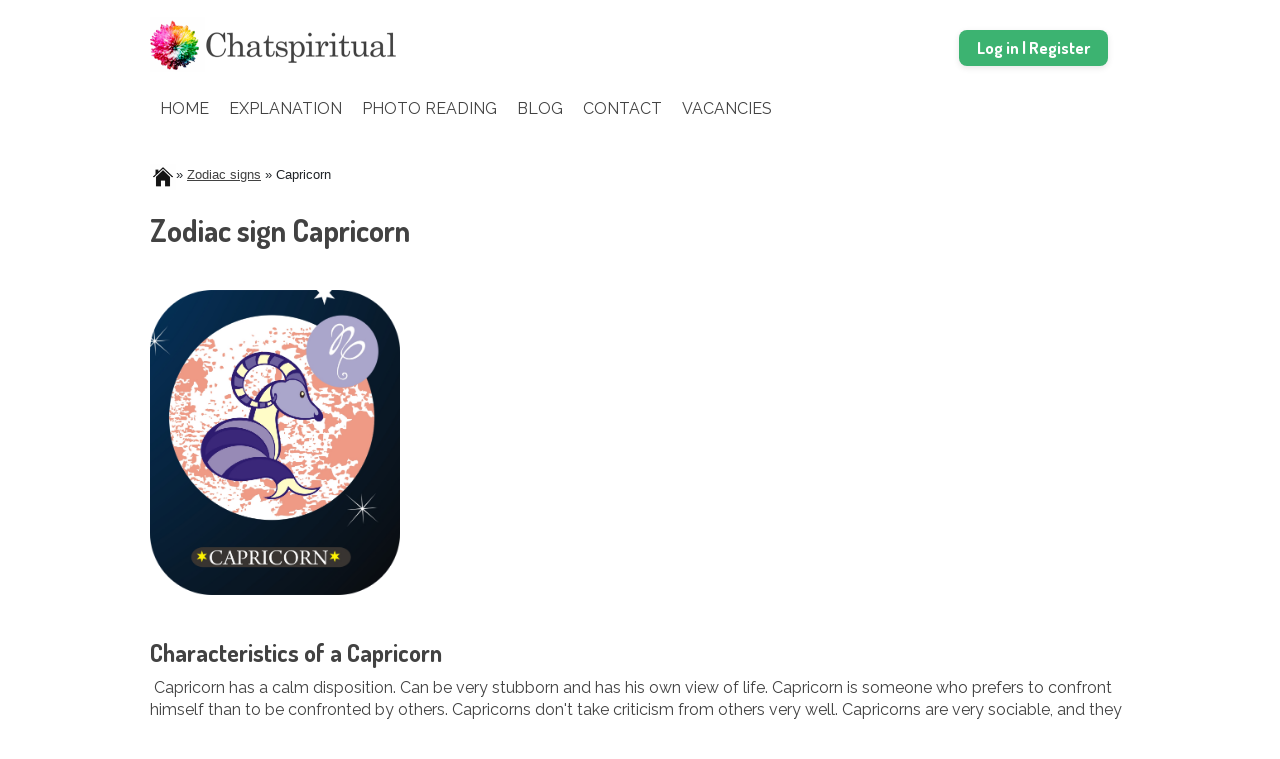

--- FILE ---
content_type: text/html; charset=UTF-8
request_url: https://www.chatspiritual.com/zodiac-sign-capricorn/page161.html
body_size: 10054
content:
<!DOCTYPE html>
<html lang='en'>
<head>

<link rel="preload"
      as="image"
      href="https://www.spiritchat.nl/upload/ps/803_feu1jwwbnl_public_v_o_n_temp-omhjjrgfalzwpnushkez_31rn5z_bjwwbnl_unsplash_iMdsjoiftZo.png"
      fetchpriority="high">

	<meta http-equiv="Content-Type" content="text/html; charset=utf-8">
	<meta name="Revisit-After" content="7 days">
	<meta name="Robots" content="index, follow">

	<meta name="viewport" id="viewport" content="width=device-width, initial-scale=1, minimum-scale=0.75, maximum-scale=2">
	
	<link rel="shortcut icon" type="image/png" href="/upload/websites_favicon/11_11_favicon16.png">
	<link href="https://www.chatspiritual.com/upload/websites_favicon_114/11_favicon114.png" rel="apple-touch-icon-precomposed" sizes="114x114" >
	<link href="https://www.chatspiritual.com/upload/websites_favicon_57/11_favicon57.png" rel="shortcut icon" >
	<link rel='canonical' href='https://www.chatspiritual.com/zodiac/signs/capricorn'>	
	<meta property="og:title" content="Zodiac sign capricorn- chatspiritual" > 
	<meta property="og:description" content="Chat online with trusted psychics, fortune tellers and spiritual coaches. For answers to questions such as: Love, work or future. Receive honest answers from our psychics." > 
	<meta property="og:image" content="https://www.chatspiritual.com/upload/websites_og_image/23_psychic_chat.png" > 
	<meta name="google-site-verification" content="ZX4pVROotW6qbde_KH9n4MQ7N3PjrzQoLyaWGbMeMIQ" />
	<meta name="facebook-domain-verification" content="urfutjjnixhm1oiqgjp5q0tqygrzeo" />
	
	<title>Zodiac sign capricorn</title>	
	
	<meta name="Keywords" content="Psychicchat psychic chat, chat with a psychic, mediumchat, spiritual coach, spiritual chat, spiritualchat, psychic online, psychics online, psychic for free, free psychic, card readers, spiritual card reading, email consultation, psychic email consultation, free horoscope, free psychic chat, best psychic chat, best psychics, Fortune tellers, fortune tellers live, live psychic chat, live psychics, best psychic free, ">
	<meta name="Description" content="Chat online with trusted psychics, fortune tellers and spiritual coaches. For answers to questions such as: Love, work or future. Receive honest answers from our psychics.">
	
	<link href="https://fonts.googleapis.com/css2?family=Dosis:wght@400;700&display=swap" rel="stylesheet"><!-- font-family: 'Dosis', sans-serif; -->
		<link href="https://fonts.googleapis.com/css2?family=Raleway:wght@400;700&display=swap" rel="stylesheet"><!-- font-family: 'Raleway', sans-serif; --><link rel='stylesheet' type='text/css' href='/styles/layout_global.css'>
	<link rel='stylesheet' type='text/css' href='/styles/layout.css'>
	<link rel='stylesheet' type='text/css' href='/styles/layout_responsive.css'>
	<link rel='stylesheet' type='text/css' href='/styles/plugins.css' id='camera-css' media='all'>
	<script>

	// *** JS Init ***
	offersPhone = 0;
	global_sound = true; // *** toggleSound() of setSound(bool)
	global_credits = 0; // *** setCredits(credits)
	global_connection = 3; // *** setConnection(strength), strength -1 tot 5
	global_clockTime = "01:00:06"; // *** hh:mm:ss, functies beschikbaar in /lc/javascript

	// *** Detect iOS
	var iOS = /iPad|iPhone|iPod/.test(navigator.platform);

	// *** activate to disable all console messages 
	// console.log = function() { }

	</script>

	<script type='text/javascript' src='https://ajax.googleapis.com/ajax/libs/jquery/1.8.3/jquery.min.js'></script>
	<script type='text/javascript' src='/javascript/global.js'></script>
	<script type='text/javascript' src='/javascript/jquery.mobile.customized.min.js' defer></script>
	<script type='text/javascript' src='/javascript/jquery.easing.1.3.js' defer></script> 
	<script type='text/javascript' src='/javascript/ajax-dynamic-list.js' defer></script>
	<!--<script type='text/javascript' src='/javascript/camera.min.js' defer></script>-->
	<script type='text/javascript' src='/javascript/hamburger_menu.js' defer></script>
	<script>// *** Configuratie

	c_z_doorgaan = 'continue';
	c_z_credits_pm = 'credits p.m.';
	c_z_het_volgende_is_nog_niet_correct = 'This is not yet correct:';
	c_z_credit = 'credit';
	c_z_credits = 'credits';
	c_z_okee = 'okay';
	c_z_annuleren = 'cancel';
	c_z_online = 'Online';
	c_z_busy = 'Busy';
	c_z_offline = 'Offline';
	c_z_chat_beeindigen = 'End Chat';
	c_z_wilt_u_de_sessie_beeindigen = 'Do you wish to end your session?';
	c_z_ja = 'Yes';
	c_z_nee = 'No';
	c_z_over = 'left';
	c_z_sec = 'sec';
	c_z_operator_is_aan_het_typen = 'Consultant is typing...';
	c_z_gebruiker_is_aan_het_typen = '~name~ is typing...';
	c_z_geen_specificatie_gekozen = 'You have not chosen a specification yet! Select one of the specifications above, first.';
	c_z_u_heeft_geen_geldig_aantal_ingevuld = 'You have not entered a valid number!';
	c_z_aantal_invoeren = 'enter amount';
	c_z_vul_het_aantal_artikelen_in = 'Fill in the number of articles you wish to have in your cart:';
	c_z_is_niet_gevinkt = 'has not been checked!';
	c_z_kies_een_optie_bij = 'Choose an option at';
	c_z_is_niet_een_geldig_email_adres = 'is not a valid e-mail address!';
	c_z_is_niet_een_geldig_nummer = 'is not a valid number';
	c_z_is_niet_een_geldig_jaar = 'is not a valid year (4 digits)';
	c_z_is_niet_een_geldige_postcode = 'is not a valid zipcode (only first 4 digits)';
	c_z_is_niet_een_geldige_postcode_2_letters = 'is not a valid zipcode (4 digits and 2 letters)';
	c_z_is_niet_ingevuld = 'has not been filled in!';
	c_z_keer_toegevoegd = 'times!';
	c_z_beschikbaar = 'Online!';
	c_z_upload_toestemming_bericht = 'I want to share a file (image) with you. Can you give me permission to do this?';
	c_z_klant_vraagt_upload_toestemming = '~name~ asks for permission to share files';
	c_z_upload_toestemming_verleend = '~name~ has been granted permission to share files';
	c_z_upload_toestemming_ontzegd = '~name~ does not have permission to share images any longer';
	taal = 'en';


	
	c_z = new Array();
	c_z['online'] = c_z_online;
	c_z['busy'] = c_z_busy;
	c_z['offline'] = c_z_offline;
	c_z['beschikbaar'] = c_z_beschikbaar;
	
	</script>
	<style>





</style>
<link rel="stylesheet" type="text/css" href="/styles/styles_2026_selina.css?v=20260105">



<!-- Spiritchat Scroll-to-Top – Global Load -->
<style>
#scrollTopBtn {
  position: fixed;
  bottom: 30px;
  right: 30px;
  z-index: 999;
  background: linear-gradient(145deg, #C9A7FF, #E0CFFF);
  color: #fff;
  border: none;
  border-radius: 50%;
  width: 52px;
  height: 52px;
  font-size: 26px;
  cursor: pointer;
  box-shadow: 0 0 15px rgba(200,170,255,0.35);
  transition: all 0.3s ease;
  opacity: 0;
  visibility: hidden;
  display: flex;
  align-items: center;
  justify-content: center;
}

#scrollTopBtn:hover {
  box-shadow: 0 0 25px rgba(220,190,255,0.8);
  transform: translateY(-4px);
}

#scrollTopBtn.show {
  opacity: 1;
  visibility: visible;
}

/* Mobiel */
@media (max-width: 768px) {
  #scrollTopBtn {
    width: 44px;
    height: 44px;
    bottom: 18px;
    right: 18px;
    font-size: 22px;
  }
}

@media (max-width: 480px) {
  #scrollTopBtn { bottom: 80px; }
}

/* Glow */
@keyframes softGlow {
  0% { box-shadow: 0 0 10px rgba(210,180,255,0.35); }
  50% { box-shadow: 0 0 20px rgba(230,200,255,0.7); }
  100% { box-shadow: 0 0 10px rgba(210,180,255,0.35); }
}

#scrollTopBtn {
  animation: softGlow 4s ease-in-out infinite;
}
</style>

<script>
document.addEventListener("DOMContentLoaded", function () {
  const btn = document.createElement("button");
  btn.id = "scrollTopBtn";
  btn.title = "Terug naar boven";
  btn.innerHTML = "⇧";
  document.body.appendChild(btn);

  window.addEventListener("scroll", () => {
    if (document.documentElement.scrollTop > 300) {
      btn.classList.add("show");
    } else {
      btn.classList.remove("show");
    }
  });

  btn.addEventListener("click", () => {
    window.scrollTo({ top: 0, behavior: "smooth" });
  });
});
</script>




<!-- Global site tag (gtag.js) - Google Ads: 456062281 -->

<script async src="https://www.googletagmanager.com/gtag/js?id=AW-456062281"></script>

<script>

  window.dataLayer = window.dataLayer || [];
  function gtag(){dataLayer.push(arguments);}
  gtag('js', new Date());
  gtag('config', 'AW-456062281');

</script>


<!-- Global site tag (gtag.js) - Google Analytics -->
<script async src="https://www.googletagmanager.com/gtag/js?id=UA-219630953-1"></script>
<script>
  window.dataLayer = window.dataLayer || [];
  function gtag(){dataLayer.push(arguments);}
  gtag('js', new Date());

  gtag('config', 'UA-219630953-1');
</script>


<!-- Hotjar Tracking Code for https://www.chatspiritual.com -->
<script>
    (function(h,o,t,j,a,r){
        h.hj=h.hj||function(){(h.hj.q=h.hj.q||[]).push(arguments)};
        h._hjSettings={hjid:3293930,hjsv:6};
        a=o.getElementsByTagName('head')[0];
        r=o.createElement('script');r.async=1;
        r.src=t+h._hjSettings.hjid+j+h._hjSettings.hjsv;
        a.appendChild(r);
    })(window,document,'https://static.hotjar.com/c/hotjar-','.js?sv=');
</script>



<!-- Google Tag Manager -->
<script>(function(w,d,s,l,i){w[l]=w[l]||[];w[l].push({'gtm.start':
new Date().getTime(),event:'gtm.js'});var f=d.getElementsByTagName(s)[0],
j=d.createElement(s),dl=l!='dataLayer'?'&l='+l:'';j.async=true;j.src=
'https://www.googletagmanager.com/gtm.js?id='+i+dl;f.parentNode.insertBefore(j,f);
})(window,document,'script','dataLayer','GTM-5VH4F9L');</script>
<!-- End Google Tag Manager -->

</head>
<body class="">


	
	<!-- Google Tag Manager (noscript) -->
	<noscript><iframe src="https://www.googletagmanager.com/ns.html?id=GTM-5VH4F9L" height="0" width="0" style="display:none;visibility:hidden"></iframe></noscript>
	<!-- End Google Tag Manager (noscript) -->
	
	





		
		<div onclick='$("#call_popup").fadeOut();' id='call_popup' class='call_popup_table' style='display: none;'>
		<div class='call_popup_tr'>
	
			<div class='call_popup_td'>
	
				<div class='call_popup_div' onclick='myEventHandler(event)'>
	
					<div class='call_popup_inner_div'>
	
						<a href='javascript: $("#call_popup").fadeOut(); void(0);' class='call_popup_x'></a>
						<div class='call_popup_avatar'>
	
							<div class='avatar'><img src='/images/icons/op_avatar.png'></div>
							<div id='op_status_msg_popup_call' class='op_is_online'>Online!</div>
	
						</div>
						<div class='call_popup_info'>
	
							<!-- -->
	
							
	
						</div>
	
					</div>
	
				</div>
	
			</div>
	
		</div>
		</div>
		
		
		
		<div onclick='$("#call_credits_popup").fadeOut();' id='call_credits_popup' class='call_popup_table' style='display: none;'>
		<div class='call_popup_tr'>
	
			<div class='call_popup_td'>
	
				<div class='call_popup_div' onclick='myEventHandler(event)'>
	
					<div class='call_popup_inner_div'>
	
						<a href='javascript: $("#call_credits_popup").fadeOut(); void(0);' class='call_popup_x'></a>
						<div class='call_popup_avatar'>
	
							<div class='avatar'><img src='/images/icons/op_avatar.png'></div>
							<div id='op_status_msg_popup_credit_call' class='op_is_online'>Online!</div>
	
						</div>
						<div class='call_popup_info'>
	
							<!-- -->
							
							<br>
							
							<ol class='call_popup_credits_steps'>
	
								<li><a href='/login'>Register or log in</a></li>
								<li>Buy credits</li>
								<li>Call the creditsnumber<br><br><br><a href='/login' class='button'>Log in | Register</a></li>
	
							</ol>
						
							<script>
							
							function selectCallCreditsCountry(new_country)
							{
								
								ge('call_credits_vlag_' + new_country).className = 'call_credits_vlag_selected';
								ge('call_credits_' + new_country).style.display = 'block';
								
							}
							
							</script>
	
						</div>
	
					</div>
	
				</div>
	
			</div>
	
		</div>
		</div>
		
		






<!-- *** Hamburgermenu *** -->
<div id='hamburger_menu' onclick='hamburgerMenu("close");' ontouchmove='hamburgerMenu("close");'>

	<div id='hamburger_menu_div' onclick='myEventHandler(event);' ontouchmove='myEventHandler(event);'>

		<script>hamburgerSubs = ""; hamburgerSubOpenAtStart = 0;</script>		
		<script>
		
		hamburgerSubOpen = 0;
		
		// *** Open a submenu at init
		$( document ).ready(function() 
		{
			if(hamburgerSubOpenAtStart != 0) hamburgerMenuSub(hamburgerSubOpenAtStart);
		});

		hamburgerWidth = 275;
		hamburgerSpeed = 400;

		</script>

		<div id='hamburger_top_bar'><a href='javascript: hamburgerMenu("close");' id='hamburger_x'></a></div>

		<a href='/' class='hamburger_link'>Home</a><a href='/how-does-chatspiritual-work' class='hamburger_link'>Explanation</a><a href='/e-mail-consultation' class='hamburger_link'>Photo reading</a><a href='/blog' class='hamburger_link'>Blog</a><a href='/contact' class='hamburger_link'>Contact</a><a href='/vacancy-psychics' class='hamburger_link'>Vacancies</a>		
		<div class='hamburger_footer_menu'>

			<a href='login' class='hamburger_footer_link hamburger_footer_link_login'>Log in | Register</a><a href='select-credits' class='hamburger_footer_link hamburger_footer_link_cart'>Buy credits</a>			
		</div>

					

	</div>

</div>

<div id='hamburger_menu_rest'><div id='hamburger_menu_rest_div'>
<!-- *** /Hamburgermenu (div afsluiten onderaan) *** -->

<div id='header_placeholder'>
<div class='header' id='header'>

	<div class='header_div header_div_nextpage'>
	<div style='margin: 0px auto;'>
			
		<div class='header_menu'>

			<a href='/login' class='button_small' id='login_button'>Log in | Register</a>	
			
			&nbsp;

						
			<div class='menu_extra_options'></div>
			
		</div>

		<a href='/' class='logo_nextpage' style="background-image:url('/images/layout/logo_chatspiritual.png');"></a>	
	</div>
	</div>

</div>
</div>

<div id='menu' class='menu'>
		
	<div class='menu_div'>

		<!-- *** Normale menu voor desktop / tablet landscape *** -->
		<div class='menu_normal'><ul class='dd'><li><a href='/' class='menu_item'>Home</a></li><li><a href='/how-does-chatspiritual-work' class='menu_item'>Explanation</a></li><li><a href='/e-mail-consultation' class='menu_item'>Photo reading</a></li><li><a href='/blog' class='menu_item'>Blog</a></li><li><a href='/contact' class='menu_item'>Contact</a></li><li><a href='/vacancy-psychics' class='menu_item'>Vacancies</a></li></ul></div>

		<!-- *** Hamburger menu icoon voor tablet portrait / smartphone *** -->
		<a href='javascript: hamburgerMenu("open");' id='hamburger_menu_icon' class='menu_item menu_item_hamburger'><span>Menu</span></a>

	</div>

</div>



	<div class='main'>
	<div class='main_div'>

		<div class='content'>

	
		
		<center>
		
		<a href='javascript: quickmenuScroll(-1); void(0);' id='quick_op_left'></a><div id='quick_op_links'>
		
		
		<div class'quick_op_table'>
		
			<div class='quick_op_tr'><div class='quick_op_td'><a href='/consulent/devika-en/1033' class='quick_op_online' style='background-image: url(https://www.chatspiritual.com/upload/operators/1033_1766417023_tn.png);' title='Devika  - online'></a><div class='quick_op_dot_online'></div></div></div>
			
		</div>
	
		
		</div><a href='javascript: quickmenuScroll(1); void(0);' id='quick_op_right'></a>
		
		</center>

		<script>
		
		function quickmenuScroll(thisScroll)
		{
			$('#quick_op_links').stop(false,true).animate({scrollLeft: '+=' + thisScroll * ge('quick_op_links').offsetWidth / 2 },{ duration: 600});
		}
		
		</script>
				
		<p><a href="http://www.chatspiritual.com/" style="font-family: Raleway, sans-serif; font-size: 16px; font-weight: 400; max-width: 100%;"><img src="https://www.spiritchat.nl/upload/ps/2359_home.png" width="26" height="26" alt=""></a><span style="font-weight: 400; max-width: 100%; caret-color: rgb(33, 37, 41); color: rgb(33, 37, 41); font-family: -apple-system, BlinkMacSystemFont, &quot;Segoe UI&quot;, Roboto, &quot;Helvetica Neue&quot;, Arial, &quot;Noto Sans&quot;, &quot;Liberation Sans&quot;, sans-serif, &quot;Apple Color Emoji&quot;, &quot;Segoe UI Emoji&quot;, &quot;Segoe UI Symbol&quot;, &quot;Noto Color Emoji&quot;; font-size: 13px;">&raquo;&nbsp;<a href="http://www.chatspiritual.com/zodiac-signs/aries">Zodiac signs</a>&nbsp;&raquo; Capricorn<br>
<br type="_moz">
</span></p>
<h1>Zodiac sign Capricorn</h1>
<br>
<img src="https://www.spiritchat.nl/upload/ps/735_Sterrenbeeld_Steenbok.png" width="250" height="305" alt="zodiac sign Capricorn" style="caret-color: rgb(0, 0, 0); color: rgb(0, 0, 0);" longdesc="zodiac sign Capricorn characteristics">&nbsp;<br>
<br>
<br>
<h2 style="font-variant-ligatures: normal; orphans: 2; widows: 2; text-decoration-thickness: initial;">Characteristics of a Capricorn</h2>
<div style="font-variant-ligatures: normal; orphans: 2; widows: 2; text-decoration-thickness: initial;">&nbsp;Capricorn has a calm disposition. Can be very stubborn and has his own view of life. Capricorn is someone who prefers to confront himself than to be confronted by others. Capricorns don't take criticism from others very well. Capricorns are very sociable, and they are good at planning.</div>
<div style="font-variant-ligatures: normal; orphans: 2; widows: 2; text-decoration-thickness: initial;">&nbsp;</div>
<div style="font-variant-ligatures: normal; orphans: 2; widows: 2; text-decoration-thickness: initial;">&nbsp;&nbsp;</div>
<div style="font-variant-ligatures: normal; orphans: 2; widows: 2; text-decoration-thickness: initial;">&nbsp;</div>
<h2 style="font-variant-ligatures: normal; orphans: 2; widows: 2; text-decoration-thickness: initial;">Temperament of the zodiac sign Capricorn</h2>
<div style="font-variant-ligatures: normal; orphans: 2; widows: 2; text-decoration-thickness: initial;">Capricorn can get very fiery when things don't go as Capricorn wishes. Capricorn is very intelligent but if things don't go the way the Capricorn may refuse to continue. They are very hard on themselves. Capricorns have a mentality that is all about winning and success.</div>
<div style="font-variant-ligatures: normal; orphans: 2; widows: 2; text-decoration-thickness: initial;">&nbsp;<br>
&nbsp;</div>
<h2>Horoscopes Capricorn</h2>
<div>On Chatspiritual you can read free horoscopes of the zodiac sign Capricorn. In your horoscope you can read things about love, work, family and friends, or personal developments. In addition to the astrological prediction that is translated into messages by astrologers, advice is also given on how best to deal with certain situations.&nbsp;Capricorn horoscope may have a warning. Don't worry, and take advantage of it. A horoscope is there to make you alert and aware of what is written in the stars that day, week or month. Do you have questions about the horoscopes&nbsp;Capricorn? Our honest astrologers, psychics and mediums are ready for you.</div>
<div>&nbsp;</div>
<div style="font-variant-ligatures: normal; orphans: 2; widows: 2; text-decoration-thickness: initial;">&raquo;&nbsp;<a href="https://www.chatspiritual.com/horoscope/week/capricorn">weekly horoscope capricorn</a></div>
<div style="font-variant-ligatures: normal; orphans: 2; widows: 2; text-decoration-thickness: initial;">&nbsp;<br>
&nbsp;</div>
<h2 style="font-variant-ligatures: normal; orphans: 2; widows: 2; text-decoration-thickness: initial;">Positive character traits of the zodiac sign Capricorn</h2>
<div style="font-variant-ligatures: normal; orphans: 2; widows: 2; text-decoration-thickness: initial;">Capricorn is very trustworthy and his family and friends are extremely important to Capricorn. Capricorn is ambitious and will chase his dreams. They can become very motivated about something and want to learn everything about it. Capricorn has a patient nature that helps him through difficult situations.<br>
<br>
<br>
<h3><span style="color: rgb(153, 51, 102);">More questions about your zodiac sign?</span></h3>
<div>Chatspiritual understands that you can get stuck on certain issues. Do you want to know more about love, work or future? The position of the stars can tell you a lot. Try a free chat with a medium or psychic for yourself, and find out what the future holds.<br>
<br>
<a href="https://www.chatspiritual.com/login" class="button" style="margin-top: 16px; margin-bottom: 16px; padding: 10px 20px 12px; font-family: &quot;Open Sans&quot;, sans-serif; background-color: rgb(150, 123, 182); display: block; max-width: 100%; box-sizing: border-box; letter-spacing: 0.5px; width: 320px;">Start your free chat&nbsp; ⟶&nbsp;</a></div>
</div>
<br style="font-variant-ligatures: normal; orphans: 2; widows: 2; text-decoration-thickness: initial;">
<br style="font-variant-ligatures: normal; orphans: 2; widows: 2; text-decoration-thickness: initial;">
<h2 style="font-variant-ligatures: normal; orphans: 2; widows: 2; text-decoration-thickness: initial;">Negative traits of the zodiac sign Capricorn</h2>
<div style="font-variant-ligatures: normal; orphans: 2; widows: 2; text-decoration-thickness: initial;">&nbsp;You shouldn't want to argue with a Capricorn, Capricorn is a zodiac sign who is very stubborn and can be tenacious in an argument. Capricorn can see life very black and white allowing Capricorn to react superficially to emotions of their own or others. Capricorn can achieve success at the expense of others. Since Capricorn likes to perform, this is no problem for the Capricorn.</div>
<div style="font-variant-ligatures: normal; orphans: 2; widows: 2; text-decoration-thickness: initial;">&nbsp;</div>
<div style="font-variant-ligatures: normal; orphans: 2; widows: 2; text-decoration-thickness: initial;">&nbsp;&nbsp;</div>
<div style="font-variant-ligatures: normal; orphans: 2; widows: 2; text-decoration-thickness: initial;">&nbsp;</div>
<h2 style="font-variant-ligatures: normal; orphans: 2; widows: 2; text-decoration-thickness: initial;">Zodiac Sign Capricorn and Love</h2>
<div style="font-variant-ligatures: normal; orphans: 2; widows: 2; text-decoration-thickness: initial;">Capricorn seeks a long term relationship and will not settle down for less. Capricorn knows what he wants and will get it done. They are purposeful in love too. Capricorn is very trustworthy and loyal in love. As his partner, you can rely on a Capricorn.&nbsp;</div>
<div style="font-variant-ligatures: normal; orphans: 2; widows: 2; text-decoration-thickness: initial;">&nbsp;</div>
<div style="font-variant-ligatures: normal; orphans: 2; widows: 2; text-decoration-thickness: initial;">&nbsp;</div>
<div style="font-variant-ligatures: normal; orphans: 2; widows: 2; text-decoration-thickness: initial;">&nbsp;</div>
<h2 style="font-variant-ligatures: normal; orphans: 2; widows: 2; text-decoration-thickness: initial;">The zodiac sign Capricorn in relationship</h2>
<div style="font-variant-ligatures: normal; orphans: 2; widows: 2; text-decoration-thickness: initial;">Capricorn likes to be understood, but can sometimes find it more difficult to understand the other person. Capricorn can find it difficult to communicate about his deeper feelings. While a Capricorn can be quite sensitive, it is not easy for Capricorn to show this. Capricorn feels a great responsibility to his family, and will do everything in his power to make the relationship work.<br>
<br>
<br>
<br>
<h2>Breaking Up With A Capricorn Man</h2>
<div>The Capricorn man will not easily let go of his ex. He is confused and feels alone. He can be very stubborn, especially if breaking up was not his decision. He will hold on to the relationship and carry on. If at some point he knows it's really over, then he'll get on with his life. Capricorn will once again, start looking for a partner for life.<br>
&nbsp;</div>
<div>&nbsp;</div>
<div>&nbsp;</div>
<h2>Breaking Up With A Capricorn Woman</h2>
<div>Capricorn woman may react more emotionally to a relationship breakup. She will inform her friends and request emotional support. She moves on faster than Capricorn man because she feels defeated. Capricorn woman is focused on the recovery from the grief, and her beliefs will make her quickly leave the relationship behind.<br>
<br>
<br>
<br>
<h2>The Capricorn Woman and Dating</h2>
<div>Capricorn woman is cautious on a date. She will certainly not fully expose herself, and will adopt a distant attitude. She may seem cool, as if she doesn't care, but this is mainly to gauge her date's status. If she knows she can trust her date, she will open up more and show her more emotional side. After all, she is looking for a reliable long-term partner.</div>
<div>&nbsp;</div>
<div>&nbsp;</div>
<div>&nbsp;</div>
<h2>The Capricorn Man and Dating</h2>
<div>Capricorn Man will show a little more initiative and try to take the lead. A tough date suits a Capricorn man, so he can immediately determine whether there is some adventure in his date. He shows his masculinity and will also do his best to be considerate towards his date. He will also pay for the date and hold the door open for her. Capricorn man appears confident on his date, but this is not always the case.<br>
<br>
<br>
<br>
<h3><span style="color: rgb(153, 51, 102);">More questions about your zodiac sign?</span></h3>
<div>Chatspiritual understands that you can get stuck on certain issues. Do you want to know more about love, work or future? The position of the stars can tell you a lot. Try a free chat with a medium or psychic for yourself, and find out what the future holds.<br>
<br>
<a href="https://www.chatspiritual.com/login" class="button" style="margin-top: 16px; margin-bottom: 16px; padding: 10px 20px 12px; font-family: &quot;Open Sans&quot;, sans-serif; background-color: rgb(150, 123, 182); display: block; max-width: 100%; box-sizing: border-box; letter-spacing: 0.5px; width: 320px;">Start your free chat&nbsp; ⟶&nbsp;</a></div>
</div>
</div>
</div>
<span style="font-variant-ligatures: normal; orphans: 2; widows: 2; text-decoration-thickness: initial;">&nbsp;</span><br><br>

		</div>

	</div>
	</div>

	


<div class='footer'>
	
	<div class='footer_div'>

		<div class='footer_table'>
		<div class='footer_tr'>

			<div class='footer_td'>

				<a href='https://www.facebook.com/chatspiritual' target='_blank' class='footer_facebook'>Facebook</a>

			</div>

			
			<div class='footer_td'>

				<span class='footer_share_ons'></span>
				
				<div class='footer_shareicons'>
</div>				
			</div>
			
			
			<div class='footer_td'>

				<!--<span class='footer_betaalmethodes'>Payment options:</span>--><span class='footer_betaalmethodes_img'><img src='/upload/websites_payment_methodes/23_chatspiritual-payment1.png'></span>

			</div>

		</div>
		</div>


		<div class='footer_table'>
		<div class='footer_tr'>

			<div class='footer_td2'>

				<script src="https://apps.elfsight.com/p/platform.js" defer></script><br />
<div class="elfsight-app-971581f1-89ae-46e9-9d78-f4cc4c280f68"></div><br />
<b> Chatspiritual.com</b><br />
<a href="https://www.chatspiritual.com/card-reading/angels">Free angel card reading</a><br />
<a href="https://www.chatspiritual.com/free-psychic-reading">Free psychic reading</a><br />
<br />
<a href="https://www.chatspiritual.com/psychic-near-me">Psychic near me</a><br />
<a href="https://www.chatspiritual.com/numerology/angel-numbers">Angel numbers</a><br />
<a href="https://www.chatspiritual.com/numerology">Numerology</a><br />
<a href="https://www.chatspiritual.com/clairvoyants">Clairvoyants</a><br />
<a href="https://www.chatspiritual.com/psychics">Psychics</a><br />
<a href="https://www.chatspiritual.com/chakra">Chakras</a><br />
<a href="https://www.chatspiritual.com/aura">Aura</a><br />
<br />
© Chatspiritual.com<br />
<h6> Subsidiary company Spiritchat.nl</h6> <br />
<script src="https://apps.elfsight.com/p/platform.js" defer></script><br />
<div class="elfsight-app-042ae330-9d89-4624-9acb-c1b51d59787c">&nbsp;</div>				
			</div>

			<div class='footer_td2'>

				<b>Horoscope</b><br />
<a href="http://www.chatspiritual.com/horoscope/week">Weekly horoscope</a><br />
<a href="http://www.chatspiritual.com/horoscope/monthly">Monthly horoscope</a><br />
<a href="http://www.chatspiritual.com/zodiac-signs">Zodiac signs</a><br />
<br />
<b> Free card reading </b><br />
<a href="http://www.chatspiritual.com/card-reading">Pick a card</a><br />
<a href="http://www.chatspiritual.com/contact">Customer service</a><br />
<a href="https://www.chatspiritual.com/terms-and-conditions">Terms and conditions</a><br />
<a href="https://www.chatspiritual.com/vacancy-psychics"> Vacancy </a><br />
<br />
<b>Meditation</b><br />
<a href="https://www.youtube.com/channel/UCZCrxI6xKH9d_KNywamOGKQ" target="_blank">All meditations</a><br />
<br><br />
<br><br />
<br>				
				<a href='https://www.gamunity.nl' target='_blank' class='footer_gamunity' title='Gamunity.nl develops games, chats, websites and apps!'></a>

			</div>

		</div>
		</div>

			</div>

</div>


<!-- *** Div popup *** -->
<a href='javascript: answerPopupDiv(0);' id='page_screen'></a>

<div name='popup_div' id='popup_div' style='display:none;' onclick='answerPopupDiv(0);'>
<div id='popup_div_td'>
<div id='popup_div_inner' onclick='myEventHandler(event)'>

	<a href='javascript: answerPopupDiv(0);' class='x_button' id='popup_div_inner_x'>x</a>

	<div id='popup_div_content'>

		<div id='popup_div_titel'>titel</div>
		<div id='popup_div_text'>beschrijving</div>
		<div id='popup_div_input'><input type='text' id='popup_input' class='form_input' onKeyPress="return submitenter(this,event)" ></div>

	</div>
		
	<a href='javascript: answerPopupDiv(1);' id='popup_div_button_1' class='button'>button_1</a>
	<a href='javascript: answerPopupDiv(2);' id='popup_div_button_2' class='button_alt'>button_2</a>

</div>
</div>
</div>
<!-- *** /Div popup *** -->


<!-- *** Preloader *** -->
<div onclick='enlargePreloader(); return false;' id='preloader'>

	<div id='preloader_td'>

		<img src='/images/layout/waiting.gif' id='preloader_img'>
		<div id='preloader_text'>One moment please...</div>
		<div id='preloader_subtext'>

			If the website doesn't respond,<br>please contact us.
			<br><br>

			<a href='javascript: void(0);' onclick='document.location = "/";' class='button float-shadow'>Contact</a>
			<a href='javascript: void(0);' onclick='hidePreloader(); return false;' class='button_alt float-shadow'>Close</a>
		</div>

	</div>
</div>
<!-- *** /Preloader *** -->

<!-- *** Hamburgermenu (div hamburger_menu_rest en hamburger_menu_rest_div afsluiten) *** -->
</div></div>

<script>

window.onload = function () 
{ 
	// *** Fixed sidebar div
	if (typeof fixStaticSidebar == 'function') { fixStaticSidebar(1);  }
	
	// *** Altijd verbergen
	hidePreloader();
	
	// *** Links/rechts pijltjes slideshow pas tonen na load (mooier)
	$('.camera_prev > span').css('display', 'block');
	$('.camera_next > span').css('display', 'block');

		
}

// *** visible preloader on backbutton fix for FF
//window.onunload = function() { hidePreloader(); } 
//window.onbeforeunload = function() { hidePreloader(); }
//window.onpagehide = function() { hidePreloader(); }
//window.onpageshow = function() { hidePreloader(); }

</script>



	
	<span itemscope itemtype="http://schema.org/Organization">
	
		<meta itemprop="name" content="Spiritchat.nl" />
		<meta itemprop="url" content="https://www.spiritchat.nl" />
		
		<span itemscope itemprop="aggregateRating" itemtype="http://schema.org/AggregateRating">

			<meta itemprop="ratingValue" content="4.9046358695652" />
			<meta itemprop="bestRating" content="5"/>
			<meta itemprop="reviewCount" content="5142" />
			
		</span>
		
	</span>	
	
	   



<style> .autodial_info { display: none !important; } </style><script></script>

<script>
document.addEventListener("DOMContentLoaded", function () {

  // Alleen actief voor ingelogde users
  const isLoggedIn = false;
  if (!isLoggedIn) return;

  // ALTijd naar Spiritchat.nl met mediums
  const redirectTarget = "https://www.spiritchat.nl/#filters";

  document.querySelectorAll("a[href]").forEach(function (link) {
    const href = link.getAttribute("href");
    if (!href) return;

    const isAuthLink =
      href.includes("/registreren") ||
      href.includes("/register") ||
      href.includes("/inloggen") ||
      href.includes("/login");

    if (!isAuthLink) return;

    // Klik overrulen
    link.addEventListener("click", function (e) {
      e.preventDefault();
      e.stopImmediatePropagation();
      window.location.href = redirectTarget;
    });

    // Ook href aanpassen (open in nieuw tabblad / long press)
    link.setAttribute("href", redirectTarget);
  });

});
</script>





<script>
(function () {

  // Werkt ook bij dynamische content
  document.addEventListener('mousedown', function (e) {

    const btn = e.target.closest('a.op_info_button');
    if (!btn) return;

    // Alleen "Gratis afspreken"
    if (!btn.textContent.toLowerCase().includes('afspreken')) return;

    // Bouw altijd correcte afspreek-link
    const href = btn.getAttribute('href');
    if (!href || !href.startsWith('/consulent/')) return;

    const directLink = href.replace('/consulent/', '/afspreken/');
    btn.setAttribute('href', directLink);

    // HARD stop: niets boven dit niveau mag reageren
    e.preventDefault();
    e.stopPropagation();
    e.stopImmediatePropagation();

    // Direct navigeren
    window.location.href = 'https://www.spiritchat.nl' + directLink;

  }, true); // CAPTURE + mousedown = vóór alle click handlers

})();
</script>

 

</body>
</html>

--- FILE ---
content_type: text/css
request_url: https://www.chatspiritual.com/styles/layout_global.css
body_size: 2895
content:
/* *** Master definitions (kopieren naar wysiwyg stylesheet cms.css) *** */
*
{
	margin: 0px;
	padding: 0px;
	
	vertical-align: top;
	border-style: solid;
	border-width: 0px;
	
	outline: none;
}

/* Placeholder color (in inputs) */
::-webkit-input-placeholder { color: #BBBBBB; }
:-moz-placeholder { color: #BBBBBB; opacity:  1; }
::-moz-placeholder { color: #BBBBBB; opacity:  1; }
:-ms-input-placeholder { color: #BBBBBB; }

/* checkboxes en radio tekst ietsje omhoog schuiven */
input[type=checkbox], input[type=radio] 
{
	vertical-align: middle;
	position: relative;
	bottom: 2px;
}



/* Achtergrondkleur */
body
{
	background-color: #FFFFFF;
	 background-repeat: no-repeat; background-position: center top;
	background-size: 100% auto;
	
	/*	background-image: url('../images/layout/bg_bottom.png'); background-repeat: repeat-x; background-position: left bottom; */
}

.main_div,
#popup_div_inner,
#preloader_subtext,
#ajax_listOfOptions, #ajax_listOfOptions .optionDivSelected,
.input_aantal_aantal input,
.input_aantal_minus:hover, .input_aantal_plus:hover
{
	background-color: #FFFFFF;
}

.area, .area a, .area a:visited, .area a:active, .area a:hover, .area h1, .area h2,
.full_span, .full_span a, .full_span a:visited, .full_span a:active, .full_span a:hover, .full_span h1, .full_span h2,
.button, .button:visited, .button:hover, .button:active,
.button_alt, .button_alt:visited, .button_alt:hover, .button_alt:active,
.button_disabled,
.x_button, .x_button:active, .x_button:visited, .x_button:hover,
.tab_selected, .tab_selected:visited, .tab_selected:active, .tab_selected:hover, .tab:hover, .tab:active,
#fixed_rightside,
.paginatie_nr_selected, .paginatie_nr_selected:active, .paginatie_nr_selected:visited, .paginatie_nr_selected:hover,
.paginatie_nr:hover,
.hamburger_footer_flag, .hamburger_footer_flag:visited, .hamburger_footer_flag:active, .hamburger_footer_flag:hover,
.horizontal_scroller_left:active, .horizontal_scroller_left:hover, .horizontal_scroller_right:active, .horizontal_scroller_right:hover
{
	color: #FFFFFF !important;
}

.camera_caption,
.horizontal_scroller_left, .horizontal_scroller_right,
.menu_item, .menu_item:visited, 
.youtube, .youtube_titel, .youtube_beschrijving
{
	color: #FFFFFF;
}



.sidebar_images a, .sidebar_images a:visited, .sidebar_images a:active,
#ajax_listOfOptions .optionDiv
{
	border-color: #FFFFFF;
}

/* Voorgrondskleur */
#hamburger_menu_div,
.hamburger_link, .hamburger_link:visited,
.hamburger_link_sub, .hamburger_link_sub:visited,
.hamburger_link_sub_down, .hamburger_link_sub_down:visited,
.hamburger_sublink, .hamburger_sublink:visited,
a:hover, a:visited:hover,
.sidebar_news_a, .sidebar_news_a:visited, .sidebar_news_a:active, .sidebar_a, .sidebar_a:visited, .sidebar_a:active,
#preloader_text, #preloader_text:visited, #preloader_text:active, #preloader_text:hover,
#preloader_subtext, #preloader_subtext:visited, #preloader_subtext:active, #preloader_subtext:hover,
.areatab, .areatab:visited
{
	color: #424242;
}

body,
.menu_item_sub, .menu_item_sub:visited, .menu_item_telefoon:hover,
#dd li a.dd_menu, 
.menu_item_sub_selected, .menu_item_sub_selected:visited, .menu_item_sub_selected:hover, .menu_item_sub_selected:active
{
	color: #424242;
}

.area, .full_span,
.x_button,
#fixed_rightside,
.submenu,
.menu_item_sub_selected, .menu_item_sub_selected:visited, .menu_item_sub_selected:active,
.paginatie_nr:hover,
.horizontal_scroller_left:active, .horizontal_scroller_left:hover, .horizontal_scroller_right:active, .horizontal_scroller_right:hover,
.youtube, .drieluik_bg_color,
.reseller_account
{
	background-color: #424242 !important;
}

@media print 
{ 
	/* All your print styles go here */
	body, html { background-color: #FFFFFF !important; } 
}

hr, .form_input, .form_textarea, .form_select, .form_input_captcha, .zoeken,
.paginatie_nr:hover,
.youtube
{
	border-color: #424242 !important;
}

/* 
.hamburger_link_selected, .hamburger_link_selected:visited, .hamburger_link_selected:active, .hamburger_link_selected:visited:hover,
.hamburger_sublink:active, .hamburger_sublink:hover,
.hamburger_link_sub_down:active, .hamburger_link_sub_down:hover,
.hamburger_link:active, .hamburger_link:hover,
.hamburger_link_sub:active, .hamburger_link_sub:hover,
.hamburger_sublink_selected, .hamburger_sublink_selected:active, .hamburger_sublink_selected:visited, .hamburger_sublink_selected:hover
{
	color: #FFFFFF !important;
	text-decoration: underline;
} 
 */
 
/* Alternatieve kleur */
.company_color,
a, a:active,
.sidebar_news_a:hover b, .sidebar_a:hover,
.input_aantal_aantal input
{
	color: #424242;
}

.areatab_selected, .areatab_selected:visited, .areatab_selected:active, .areatab_selected:hover,
.areatab:active, .areatab:hover
{
	color: #e6e6e6 !important;
}

#fixed_rightside:hover, #fixed_rightside:active,
#ajax_listOfOptions_iframe,
.tab_selected, .tab:hover, .tab:active,
.paginatie_nr_selected,
.horizontal_scroller_left, .horizontal_scroller_right,
.admin_account
{
	background-color: #e6e6e6 !important;
}

.sidebar_images a:hover,
#ajax_listOfOptions, #ajax_listOfOptions .optionDivSelected,
.tab, .tab_selected,
.paginatie_nr_selected,
.input_aantal_minus, .input_aantal_plus, .input_aantal_aantal,
.tweeluik, .tweeluik_static_sidebar_left, .tweeluik_static_sidebar_right, .static_sidebar, .static_sidebar_fixed,
.areatab, .areatab_selected, .areatabs_div,
.search_result
{
	border-color: #e6e6e6;
}

/* Visited kleur (fletsere variant van link) */
a:visited, 
.product_col:visited .product_titel, .product_list:visited .product_titel
{
	/* color: #cc9999; */
}

.product_col:visited, .product_list:visited
{
	/* border-color: #cc9999; */
}



/* Normaal font */
body, td, .ajax_listOfOptions_beschrijving,
.hamburger_sublink, .hamburger_sublink:visited,
.hamburger_sublink_selected, .hamburger_sublink_selected:visited
{
	font-family: 'Raleway', sans-serif;
	font-size: 16px;
	line-height: 22px;
}

.form_input, .form_select, .form_textarea, .form_input_captcha,
.hamburger_link, .hamburger_link:visited,
.hamburger_link_selected, .hamburger_link_selected:visited,
.hamburger_link_sub, .hamburger_link_sub:visited,
.hamburger_link_sub_down, .hamburger_link_sub_down:visited,
.hamburger_sublink, .hamburger_sublink:visited,
.hamburger_sublink_selected, .hamburger_sublink_selected:visited,
.hamburger_footer_link, .hamburger_footer_link:visited, .hamburger_footer_link:active, .hamburger_footer_link:hover
{
	font-family: 'Raleway', sans-serif;

}

/* Alternatief font */
h1, h2,
.menu_item, .menu_item_selected,
.button, .button_alt, .button_disabled,
#popup_div_titel,
#preloader_text,
#fixed_rightside,
.menu_item_sub,
.menu_item_sub_selected,
.submenu a,
.ajax_listOfOptions_titel,
.camera_caption,
.product_titel,
.input_aantal_aantal input,
.drieluik,
.prev_next_links,
.link_pdf, .link_youtube,
.areatab, .areatab_selected,
.youtube_titel, .youtube_beschrijving,
.search_result a,
.account_status_flag,
#header_op a,
.button,
.button_alt,
.button_disabled, 
.button_small,
.slideshow_text,
.camera_caption
{
	font-family: 'Dosis', sans-serif;
}

.form_input, .form_select, .form_textarea, .form_input_captcha,
#popup_div_titel,
#preloader_text,
#fixed_rightside,
.ajax_listOfOptions_titel,
.hamburger_link, .hamburger_link:visited,
.hamburger_link_selected, .hamburger_link_selected:visited,
.hamburger_link_sub, .hamburger_link_sub:visited,
.hamburger_link_sub_down, .hamburger_link_sub_down:visited,
.camera_caption,
.input_aantal_aantal input,
.drieluik,
.areatab, .areatab_selected,
.youtube_titel,
.search_result a
{
	font-size: 20px;
	line-height: 26px;
}


/* Standaard margin en padding */
.area, .main_col_sidebar,
.sidebar_news_a, .sidebar_news_a:visited, .sidebar_news_a:active,
.footer,
#popup_div_inner,
#preloader_subtext,
.vinkje,
.paginatie,
.tweeluik, .tweeluik_static_sidebar_left, .static_sidebar, .static_sidebar_fixed,
.areatabs_div,
.youtube,
.search_result
{
	padding: 20px;
}

.footer_div, 
.full_span
{
	padding-top: 20px;
}

.drieluik_1, .drieluik_2,
.tweeluik_marge
{
	padding-right: 20px;
}

.product_list .product_button_meer_info,
.productpage_info, .productpage_cart,
.drieluik_2, .drieluik_3
{
	padding-left: 20px;
}

.main,
.full_span,
.link_pdf, .link_youtube
{
	padding-bottom: 20px;
}

hr, .area, .box
{
	margin-top: 20px;
}

hr, .area, .full_span, .box, .image_left, .image_right,
.sidebar_movie, .sidebar_news, .sidebar_images,
#popup_div_content,
.drieluik_1, .drieluik_2, .drieluik_3,
.prev_next_links,
.youtube_iframe,
.product_home_td img,
.search_result
{
	margin-bottom: 20px;
}


.image_left
{
	margin-right: 20px;
}

.image_right,
.search_result img
{
	margin-left: 20px;
}

/* Halve margin en padding */
.box,
#ajax_listOfOptions, #ajax_listOfOptions div,
.drieluik_1 img, .drieluik_2 img, .drieluik_3 img,
.search_result a
{
	padding: 10px;
}

/* Uitsluitend padding onder */
.sidebar_news_a, .sidebar_news_a:visited, .sidebar_news_a:active,
.footer,
.vinkje,
.paginatie,
.drieluik_1 img, .drieluik_2 img, .drieluik_3 img,
.search_result a
{
	padding-left: 0px;
	padding-right: 0px;
	padding-top: 0px;
}	

.tab, .tab_selected
{
	margin-right: 10px;
}
	
/* Pagina breedte */
.header_div, .slideshow_div, .menu_div, .main_div, .footer_div, .main_cols, .footer_table, .slideshow_canvas, .filters, .op_page_header_div, .op_page_contact_table, .tweeluik_table
{
	width: 980px;
}

.main_div, .lc_div, .lc_chat_controls
{
	width: 980px;
}


/* Centreren */
.header_div, .menu_div, .slideshow_div, .main_div, .footer_div, #popup_div_inner, .op_page_header, .op_page_header_div, .lc, .lc_div
{
	margin: 0px auto;
}



/* No border */
table, td, img
{
	border: 0px;
}



/* Drop shadow */
/*
.box, .area,
.sidebar_images a, .sidebar_images a:visited, .sidebar_images a:active,
#popup_div_inner, 
#preloader_subtext
{
	-webkit-box-shadow: 2px 3px 6px 0px rgba(0, 0, 0, 0.75);
	-moz-box-shadow:    2px 3px 6px 0px rgba(0, 0, 0, 0.75);
	box-shadow:         2px 3px 6px 0px rgba(0, 0, 0, 0.75);
}
*/


/* Rounded corners */
.box, .area,
.sidebar_images a, .sidebar_images a:visited, .sidebar_images a:active,
.captcha, 
.form_input, .form_select, .form_textarea, .form_input_captcha,
.button, .button_alt, .button_disabled,
#popup_div_inner,
#preloader_subtext,
.x_button,
.tab, .tab_selected,
.paginatie_nr_selected, 
.paginatie_nr:hover,
.input_aantal_minus, .input_aantal_plus,
.horizontal_scroller_left, .horizontal_scroller_right,
.youtube,
.blog_table, .blog_table:visited, .blog_table:active, .blog_table:hover, .blog_td_img,
.search_result,
.button,
.button_alt,
.button_disabled, 
.button_small
{
	border-radius: 3px;
}



/* *** Global tags *** */
body, html
{
	width: 100%;
	height: 100%;
}

html
{

}

body
{

}

table
{

}

td
{

}

h1
{
	padding-bottom: 20px;

	font-size: 30px;
	font-weight: bold;
	line-height: 36px;
}

h2
{
	padding-bottom: 10px;

	font-size: 24px;
	font-weight: bold;
	line-height: 28px;	
}

h3
{
	padding-bottom: 10px;

	font-size: 20px;
	font-weight: bold;
	line-height: 24px;
	
	color: #fb9700;	
}

img 
{

}

a, a:active
{
	
}

a:active, a:focus
{
	outline: none;
}

a:hover
{
	
}

hr
{
	height: 1px;

	border-width: 1px;
	
	border-left: 0px;
	border-right: 0px;
	border-top: 0px;
}

label
{
	display: block;
	padding-top: 8px;
	padding-bottom: 8px;
}

/* *** post-it achtige box *** */
.box
{
	display: table;
	
	clear: left;
	background-color: #ffff99; 
}

/* *** Omvangerijkere box voor bijvoorbeeld een contactformulier (mag eruit springen!) *** */
.area
{
	display: inline-block;
}

.area a, .area a:visited, .area a:active, .area a:hover, .area h1, .area h2
{
	
}
.division
{
	height: 80px;
	margin-top: 80px;
}

.division span
{
	position: absolute;
	left: 0px;
	border-top: 1px solid #424242;
	color: #424242;
	font-size: 11px;
	font-weight: bold;
	text-indent: 5px;
	width: 100%;
	opacity: 0.25;
}

.vinkje
{
	background-image: url('../images/icons/vinkje.png'); background-repeat: no-repeat; background-position: left top;
	
	font-weight: bold;
	
	padding-left: 36px;
	
	color: #009900;
}


/* *** Door CMS editable content *** */
.content > *
{
	max-width: 100%;

}

.content img
{
	max-width: 100%;

}

.content table
{
	background-color: #424242 !important;
}

.content td
{
	background-color: #FFFFFF;
}

.content img
{
	height: auto;
}

.content ul
{
	margin-top: 20px;
	margin-bottom: 20px;	
}

.content ul li
{
	background-image: url('../images/icons/bullet.png'); background-repeat: no-repeat; background-position: left top;
	list-style: none;
	
	padding-left: 12px;	
}

.content ol
{
	padding: 20px;
}

.content ol li
{

}

.content table
{
	border-spacing: 1px;
	
}

.content td
{	
	vertical-align: top;
	
	border: 0px;
	
	padding: 10px;
	padding-top: 5px;
	padding-bottom: 5px;
}

.image_right
{
	float: right;
}

.image_left
{
	float: left;
}

.image_responsive
{
	width: 40%;
}

--- FILE ---
content_type: text/css
request_url: https://www.chatspiritual.com/styles/layout.css
body_size: 10822
content:
/* *** Header *** */

#header_placeholder
{
	height: 84px;
}

.header
{	
	z-index: 2000;
	position: fixed;
	background-color: #FFFFFF;
	
	width: 100%;
	height: 84px;
}

.header_div, .header_div_nextpage
{
		
	min-height: 90px;
	padding-top: 15px;
	
	
}

.header_div_nextpage .header_menu
{
	
}

.header_menu
{
	display: block;
	float: right;
	
	padding-top: 15px;
	padding-right: 10px;
	
	font-size: 16px;
	font-weight: bold;
	line-height: 26px;
	
	color: #424242 !important;

}

#header_op
{
	display: none;
	float: right;
	width: 210px;
}

#header_op a, #header_op a:visited, #header_op a:active, #header_op a:hover
{
	display: table-cell;
	vertical-align: middle;
	background-image: url('../images/content/top_consulent.png'); background-repeat: no-repeat; background-position: right 25px;
	text-align: right;
	color: #d50b46;
	font-size: 20px;
	width: 100px;
	
	padding-right: 110px;
	padding-top: 25px;
	
	font-weight: normal;
	line-height: 20px;
	height: 110px;
	text-decoration: none;
}

.avatar
{
	background-image: url('../images/icons/personal.png'); background-repeat: no-repeat; background-position: center center;

	display: inline-block;
	width: 120px;
	height: 120px;
}

.avatar img
{
	width: 120px;
	height: 120px;
	border-radius: 120px;
}

.avatar_small
{
	background-image: url('../images/icons/personal.png'); background-repeat: no-repeat; background-position: left top;

	display: inline-block;
	
	margin-top: -2px;
	margin-right: 2px;
	width: 26px;
	height: 26px;

	border-radius: 20px;	
	border: 2px solid #424242;
}

.avatar_small img
{
	width: 26px;
	height: 26px;
	border-radius: 20px;
}

.credit, .credit_h1, .credit_h2
{
	background-image: url('../images/icons/credit.png'); background-repeat: no-repeat; background-position: left center;

	display: inline-block;
	width: 20px;
	height: 20px;
}

.credit_h1
{
	height: 36px;
	width: 24px;
}

.credit_h2
{
	height: 26px;
	width: 24px;
}

.header_menu_personal, .header_menu_personal:visited, .header_menu_personal:active, .header_menu_personal:hover
{
	display: inline-block;
	line-height: 26px;
	font-family: 'Dosis', sans-serif;
	color: #424242;
	text-decoration: none;
}

.header_menu_personal:active .header_menu_name, .header_menu_personal:hover .header_menu_name,
.header_menu_personal:active #header_credits, .header_menu_personal:hover #header_credits,
.header_menu_personal:active .header_menu_name_kort, .header_menu_personal:hover .header_menu_name_kort
{
	text-decoration: none;
	color: #ff6600;
}

.header_menu_name_kort
{
	display: none;
}

.header_menu_personal:active .avatar_small, .header_menu_personal:hover .avatar_small
{
	/* background-image: url('../images/icons/personal_hover.png'); */
}

.header_menu_personal:active .header_menu_login, .header_menu_personal:hover .header_menu_login
{
	background-image: url('../images/icons/login_hover.png');
}

.header_menu_shop, .header_menu_shop:visited, .header_menu_shop:active, .header_menu_shop:hover,
.header_menu_login, .header_menu_login:visited, .header_menu_login:active, .header_menu_login:hover
{
	background-image: url('../images/icons/cart.png'); background-repeat: no-repeat; background-position: left center;

	display: inline-block;
	width: 30px;
	height: 30px;

}

#header_menu_shop_text
{
	display: inline-block;
}

#header_menu_shop_text_short
{
	display: none;
}

.header_menu_login, .header_menu_login:visited, .header_menu_login:active, .header_menu_login:hover
{
	background-image: url('../images/icons/login.png');
}

.header_menu_shop:active, .header_menu_shop:hover
{
	background-image: url('../images/icons/cart_hover.png');
}

.header_menu .credit
{
	height: 30px;
}

.header_menu_name
{
	display: inline-block;
	margin-left: 5px;
	margin-right: 0px;
}

.logo, .logo_nextpage
{
	display: block;
	
	background-image: url('../images/layout/logo.png'); background-repeat: no-repeat; background-position: left top; background-size: 248px 57px;
	
	width: 248px;
	height: 57px;
	
	margin-left: 0px;
	
}

.header_bar
{
	text-align: center;
	font-size: 13px;
	color: #FFFFFF;
	text-shadow: 2px 2px #424242;
	line-height: 20px;
	padding: 5px;

}

.header_bar a, .header_bar a:visited
{
	color: #fb9700;
	text-decoration: none;	
}

.header_bar a:active, .header_bar a:hover
{
	color: #ffffff;

}

/* *** /Header *** */


/* *** Slideshow *** */
.slideshow
{
	background-repeat: no-repeat; background-position: center center; background-size: cover;
		
	background-color: #f3dfde;
	
	width: 100%;
	max-height: 420px;
}

.slideshow_div
{
	width: 100%;
}

.camera_wrap
{
	max-height: 420px !important;
}

.slideshow_titel
{
	display: table-cell;
	
	vertical-align: bottom;
	width: 980px;
	height: 80px;
	padding-bottom: 20px;
	
}


.slideshow_titel h1
{
	font-size: 36px;
	line-height: 34px;
	text-align: center;
	
	color: #FFFFFF;
	
	text-shadow: 0px 1px 5px #424242;
}


.slideshow_reviews
{
	height: 95px;
	text-align: center;
}

#slideshow_review_wrapper_1, #slideshow_review_wrapper_2, #slideshow_review_wrapper_3
{
	display: inline-block;
	
	width: 300px;
	height: 74px;

	padding-left: 10px;
	padding-right: 10px;
}

.slideshow_review
{

	
	color: #FFFFFF;
	text-align: left;
	text-shadow: 0px 1px 3px #424242;	
}


.slideshow_review img
{
	float: left;
	margin-right: 10px;
		
	width: 70px;
	height: 70px;
	
	border: 2px solid #FFFFFF;
	border-radius: 70px;

	-webkit-box-shadow: 0px 3px 6px 0px rgba(0, 0, 0, 0.5);
	-moz-box-shadow:    0px 3px 6px 0px rgba(0, 0, 0, 0.5);
	box-shadow:         0px 3px 6px 0px rgba(0, 0, 0, 0.5);	
}

.slideshow_review span
{
	display: table-cell;
	height: 70px;
	vertical-align: middle;

}

.slideshow_button
{
	padding-top: 318px;
	text-align: center;
}

.slideshow_button a
{
	width: 340px;
	height: 72px;
}

.slideshow_content
{
	color: #FFFFFF;
	font-size: 100px;
	
	padding-top: 20px;
	padding-bottom: 20px;
}

.slideshow_content .slideshow_div
{
	height: auto;
}

.slideshow_content_col
{
	display: inline-block;
	width: calc(50% - 20px);
	padding-left: 40px;
}

.slideshow_content_col:first-child
{
	padding-left: 0px;
}

.slideshow_content_col .button, .slideshow_content_col .button:visited
{
	background-color: #FFFFFF;	
	color: #424242 !important;
}	

.camera_caption
{
	background: none;
	font-size: 54px;
	font-weight: bold;
	line-height: 64px;
	
	text-align: center;
	
	bottom: 35% !important;
	
}

.camera_caption a
{
	display: inline-block;
	background-color: #fb9700 !important;
	text-shadow: none !important;
	color: #FFFFFF !important;
	border-radius: 3px !important;
	text-decoration: none !important;
	
	font-size: 24px !important;
	line-height: 34px !important;
	padding: 10px !important;
	padding-left: 30px !important;
	padding-right: 30px !important;
}

.camera_caption_desc
{
	font-size: 30px; 
	line-height: 36px !important; 
	height: 40px !important;
}


/* *** /Slideshow *** */


/* *** Menu (dropdown en hamburger) *** */
#hamburger_menu
{
	display: none;
}

.menu, .menu_fixed, #menu_placeholder
{
	height: 50px;
	margin-top: 0px;
	margin-bottom: 10px;
}

.menu_div
{
	background-image: url('../images/layout/bg_menu.png');
	
	height: 50px;
	padding-top: 0px;
	padding-bottom: 0px;
	
}

.menu_extra_options
{
	display: inline-block;

}

.menu_extra_options_flag, .menu_extra_options_flag_selected
{
	display: inline-block;
	padding: 5px;
	padding-left: 2px;
	padding-right: 2px;
	
	opacity: 0.5;
}
.menu_extra_options_flag:last-child, .menu_extra_options_flag_selected:last-child
{
	padding-right: 0px;
}

.menu_extra_options_flag_selected, .menu_extra_options_flag:active, .menu_extra_options_flag:hover
{
	opacity: 1;
}

.menu_normal
{
	display: block;
}

.menu_item, .menu_item:visited, .menu_item:active,
.menu_item_selected, .menu_item_selected:visited, .menu_item_selected:active, .menu_item_selected:hover,
.menu_item_sub, .menu_item_sub:visited, .menu_item_sub:active,
.menu_item_sub_selected, .menu_item_sub_selected:visited, .menu_item_sub_selected:active
{
	display: inline-block;
			
	padding: 10px;
	padding-top: 0px;
	padding-bottom: 0px;

	margin: 10px;
	margin-left: 0px;
	margin-right: 0px;
	
	font-size: 16px;
	font-weight: normal;
	
	line-height: 30px;
	text-decoration: none;

	color: #424242;
	
	font-family: 'Raleway', sans-serif;
	text-transform: uppercase;
	
}

/*
.dd li:first-child .menu_item, .dd li:first-child .menu_item_selected
{
	padding-left: 0px;
}
	
.dd li:last-child .menu_item, .dd li:last-child .menu_item_selected
{
	padding-right: 0px;
}
*/
	
.menu_item:active, .menu_item:hover, .menu_item_selected, .menu_item_selected, .menu_item_selected:visited, .menu_item_selected:active, .menu_item_selected:hover
{
	border-bottom: 2px solid #fb9700;

		
	text-decoration: none;
	color: #424242 !important;
}


.menu_item_sub, .menu_item_sub:visited, .menu_item_sub:active,
.menu_item_sub_selected, .menu_item_sub_selected:visited, .menu_item_sub_selected:active
{
	background-image: url('../images/icons/dropdown_arrow.png'); background-repeat: no-repeat; background-position: right center;
	padding-right: 25px;

}

.menu_item_sub_selected, .menu_item_sub_selected:visited, .menu_item_sub_selected:active
{
	background-image: url('../images/icons/dropdown_arrow_hover.png');
	color: #e6e6e6 !important;
}

.submenu a, .submenu a:active, .submenu a:visited, 
.menu_item_sub:hover, .menu_item_sub:active
{
	color: #e6e6e6 !important;
}

.submenu a, .submenu a:active, .submenu a:visited, .submenu a:hover
{
	text-align: left;
	font-family: 'Open Sans', sans-serif;
	font-size: 13px !important;

}

.menu_item_vlag, .submenu_item_vlag
{
	width: 20px;
	height: 14px;
	margin-top: 3px;
}

.submenu_item_vlag
{
	
}

.menu_item_telefoon, .menu_item_telefoon:visited, .menu_item_telefoon:active, .menu_item_telefoon:visited:hover,
.menu_item_login, .menu_item_login:visited, .menu_item_login:active, .menu_item_login:hover,
.menu_item_hamburger, .menu_item_hamburger:visited, .menu_item_hamburger:active, .menu_item_hamburger:visited:hover,
.menu_item_cart, .menu_item_cart:visited, .menu_item_cart:active, .menu_item_cart:visited:hover,
.menu_item_cart_empty, .menu_item_cart_empty:visited, .menu_item_cart_empty:active, .menu_item_cart_empty:visited:hover,
.menu_item_personal, .menu_item_personal:visited, .menu_item_personal:active, .menu_item_personal:visited:hover
{
	background-repeat: no-repeat; background-position: left center;
	padding-left: 35px;
}

.menu_item_telefoon, .menu_item_telefoon:visited		{ background-image: url('../images/icons/telefoon.png'); }
.menu_item_telefoon:active, .menu_item_telefoon:hover		{ background-image: url('../images/icons/telefoon_hover.png'); }

.menu_item_login, .menu_item_login:visited			{ background-image: url('../images/icons/login.png'); }
.menu_item_login:active, .menu_item_login:hover			{ background-image: url('../images/icons/login_hover.png'); }

.menu_item_personal, .menu_item_personal:visited		{ background-image: url('../images/icons/personal.png'); }
.menu_item_personal:active, .menu_item_personal:hover		{ background-image: url('../images/icons/personal_hover.png'); }
.menu_item_personal
{
	max-width: 90px;
	overflow: hidden;
}

.menu_item_hamburger, .menu_item_hamburger:visited
{
	background-image: url('../images/icons/hamburger.png');
	background-position: 0px 2px;


}

.menu_item_hamburger:active, .menu_item_hamburger:hover
{
	background-color: transparent;
	box-shadow: none;
	
}

.menu_item_hamburger, .menu_item_hamburger:visited, .menu_item_hamburger:active, .menu_item_hamburger:hover
{
	display: none;
	padding-left: 30px;
	padding-top: 2px;
}

.menu_item_cart, .menu_item_cart:visited, .menu_item_cart:active, .menu_item_cart:hover		{ background-image: url('../images/icons/cart.png'); }

.menu_item_cart span
{
	color: #FFFFFF;
	position: absolute;
	display: block;
	font-size: 10px;
	letter-spacing: -1px;
	width: 16px;
	text-align: center;
	margin-left: -20px;
	margin-top: -2px;
}


.menu_item_cart_empty, .menu_item_cart_empty:visited		{ background-image: url('../images/icons/cart_empty.png'); }
.menu_item_cart_empty:active, .menu_item_cart_empty:hover	{ background-image: url('../images/icons/cart_empty_hover.png'); }


/* Dropdown menu (dd) */
.dd
{
	display: inline-block;
	height: 50px;
}

.dd li 
{
	list-style: none;
	float: left;
}

.dd li a.dd_menu 
{	

}

.dd li a.dd_menu:hover, .dd li a.dd_menu:active
{

}

.dd li a.dd_menu_selected 
{

}

.submenu 
{
	visibility: hidden;
	position: absolute;
	z-index: 3000;
}

.submenu a, .submenu a:visited
{
	display: block;
	
	padding: 10px;
	
	text-decoration: none;
	font-size: 16px;
	
	min-width: 115px;
}

.submenu a:hover, .submenu a:active
{
	background-image: url('../images/layout/bg_light.png'); 
}

#menu99 /* taal menu */
{
	width: 70px;
}

#menu99 a , #menu99 a:visited
{
	min-width: 50px;
}

/* *** /Menu (dropdown en hamburger) *** */



/* *** Filters *** */
.filters_link, .filters_link:visited, .filters_link:active, .filters_link:hover
{
	background-image: url('../images/icons/search.png'); background-repeat: no-repeat; background-position: 10px center;
	background-color: #f0f0f0;
	color: #424242;
	
	text-align: center;
	text-decoration: none;
	font-size: 14px;
	font-weight: bold;
	
	padding: 10px;
	margin-top: 15px;
	margin-bottom: 15px;
	
	display: none;
}

.filters_link:active, .filters_link:hover
{
	background-color: #ffa723;
}

.filters
{
	display: table;
	
	width: 940px;
	margin-top: 0px;
	margin-bottom: 15px;
}

.filters_tr
{
	display: table-row;
}

.filter_td
{
	display: table-cell;
	padding-right: 20px;
}

.filter_td:last-child
{
	padding-right: 0px;
}


.filter_td_bellen
{
	padding-right: 0px;
}

.filter_td_bellen_a
{
	background-color: #fb9700;
	display: inline-block;

	width: 200px;
	
	font-size: 14px;
	font-weight: bold;
	line-height: 38px;
	
	text-align: center;
	text-decoration: none;	
	
	box-shadow: 2px 2px 3px #333333;
}

.filter_td_bellen_a:active, .filter_td_bellen_a:hover
{
	background-color: #ffac2f;
}

.filter_td_bellen_a img
{
	display: inline-block;
	width: 23px;
	height: 24px;
	
	margin-top: 6px;
	margin-bottom: -6px;
	margin-right: 7px;
}

.filter_td_gaves
{

}

.filter_td_sort
{
	padding-right: 0px;
}

.filter_search, .filter_cat, .filter_gaves
{
	display: inline-block;
}

.filter_search
{
	
}

.filter_search input
{
	background-color: #f0f0f0;
	color: #424242;
	
	font-size: 14px;
	font-weight: bold;
	
	padding-left: 10px;
	width: 234px;
	border: 0px solid #424242;
	
}

.filter_search a
{
	background-image: url('../images/icons/search.png'); background-repeat: no-repeat; background-position: center center;

	display: inline-block;
	
	width: 26px;
	height: 26px;
	
	margin-top: 6px;
	
	margin-left: -33px;
	margin-right: 7px;

}

.filter_cat
{

	padding: 6px;
	margin-bottom: 5px;
	
	height: 26px;
	width: 278px;
	
	background-color: #f0f0f0;

	border: 0px;
	border-radius: 3px;
}


.filter_gaves
{
	width: 200px;

	background-color: #f0f0f0;
	border: 0px;
	border-radius: 3px;
	
	font-size: 14px !important;
	font-weight: bold;
	height: 38px;
	
	padding: 0px;
	margin: 0px;
	
}

.filter_gaves option, .filter_sort option
{

	font-size: 14px !important;
	font-weight: bold;
}

.filter_sort
{
	width: 180px;

	background-color: #f0f0f0;
	border: 0px;
	border-radius: 3px;
	
	font-size: 14px !important;
	font-weight: bold;
	height: 38px;
	
	padding: 0px;
	margin: 0px;
}


.filter_cat_a, .filter_cat_a:visited, .filter_cat_a:active, .filter_cat_a:hover,
.filter_cat_a_selected, .filter_cat_a_selected:visited, .filter_cat_a_selected:active, .filter_cat_a_selected:hover
{
	display: inline-block;
	
	font-size: 14px;
	font-weight: bold;
	text-decoration: none;
	
	
	padding: 4px;
	padding-left: 8px;
	padding-right: 8px;
	
	line-height: 18px;
	
}

.filter_cat_a:active, .filter_cat_a:hover,
.filter_cat_a_selected, .filter_cat_a_selected:visited, .filter_cat_a_selected:active, .filter_cat_a_selected:hover
{
	color: #424242 !important;
	
	border-bottom: 2px solid #fb9700;
}
/* *** /Filters *** */



/* *** Ops *** */
.op_table, .op_table:visited, .op_table:active, .op_table:hover,
.op_table_busy, .op_table_busy:visited, .op_table_busy:active, .op_table_busy:hover
{
	background-repeat: no-repeat; background-position: center center;
	background-size: 100% 100%;

	background-color: #FFFFFF !important;
		
	display: inline-block;
	
	width: 310px;
	height: 365px;
	overflow: hidden;
	
	margin-left: 25px;
	margin-bottom: 25px;
		
	text-decoration: none;
	color: #424242 !important;
		
	transition: margin 250ms ease-in-out, box-shadow 250ms ease-in-out, background-size 250ms ease-in-out;
	
	box-shadow: 0px 1px 3px #000000;
}

.op_table:nth-child(3n-2), .op_table_busy:nth-child(3n-2)
{
	margin-left: 0px;
}

.op_table:active, .op_table:hover
{
	box-shadow: 0px 0px 3px #000000;
		
}


.op_table_busy .op_photo, .op_table_busy:visited .op_photo, .op_table_busy:active .op_photo, .op_table_busy:hover .op_photo,
.img_is_offline, .img_is_busy
{
	/*-webkit-filter: grayscale(100%) brightness(75%);
	filter: grayscale(100%) brightness(75%);*/

}



.op_tr
{
	display: block;
}

.op_td
{
	display: block;
}

.op_td_photo
{
	background-image: url('../images/layout/op_bg.jpg'); background-repeat: no-repeat; background-position: center center;
	
	width: 310px;
	height: 204px;
	overflow: hidden;
	text-align: left;
}

.op_photo
{
	position: absolute;
	display: inline-block;
	width: 200px;
	height: 200px;
	border-radius: 100px;
	margin-left: 55px;
	margin-top: 2px;

}

.op_table_busy .op_td_photo
{
	background-image: url('../images/layout/op_bg_busy.jpg');
}


.op_td_info
{

	padding: 10px;
	padding-top: 0px;
	padding-bottom: 0px;

	height: 120px;
	overflow: hidden;

}

.op_td_slogan
{
	text-align: center;
	font-size: 14px;
	padding-top: 5px;
	padding-bottom: 0px;
	height: 30px;
	max-height: 30px;
	overflow: hidden;
}

.op_td_reviews
{
	float: right;
		
	padding: 0px;
	padding-top: 0px;
}

.op_td_buttons
{
	padding-left: 10px;
	padding-top: 5px;
}

.op_info_button, .op_info_button:visited, .op_info_button:active, .op_info_button:hover,
.op_info_button_chat, .op_info_button_chat:visited, .op_info_button_chat:active, .op_info_button_chat:hover
{
	display: inline-block;
	
	background-color: #fb9700;
	color: #FFFFFF !important;
	
	font-family: 'Dosis', sans-serif;
	font-weight: bold;
	font-size: 18px;
	line-height: 30px;
	text-align: center;
	text-decoration: none;
	
	width: 140px;
	
	padding: 0px;
	padding-left: 0px;
	padding-right: 0px;
	margin-top: 0px;
	margin-left: 0px;

	border: 0px solid #424242;
	
	text-shadow: none !important;
	
	border-radius: 4px;
}

.op_info_button_chat, .op_info_button_chat:visited, .op_info_button_chat:active, .op_info_button_chat:hover
{
	background-color: #3CB371;
	margin-left: 10px;
}

.op_table_busy .op_info_button_chat, .op_table_busy .op_info_button_chat:visited, .op_table_busy .op_info_button_chat:active, .op_table_busy .op_info_button_chat:hover
{
	background-color: #c4c4c4;
}


.op_td_photo .op_is_online, .op_td_photo .op_is_busy, .op_td_photo .op_is_offline, .op_td_photo .op_is_unknown
{
	position: absolute;
	z-index: 100;
	float: right;
	margin-top: 10px;
	margin-left: 227px;

	border-radius: 4px;
}

#op_status_msg_header
{
	display: inline-block !important;
	margin-top: 10px;
}

.op_is_online, .op_is_busy, .op_is_offline, .op_is_unknown
{
	display: block;
	
	background-color: #3CB371;
	color: #FFFFFF !important;
	
	width: 72px;
	height: 23px;
	
	font-family: 'Dosis', sans-serif;
	font-weight: bold;
	font-size: 13px;
	line-height: 23px;
	text-align: center;
		
	border-radius: 4px;
}

.op_is_unknown
{
	background-color: #CCCCCC;
}

.op_is_busy, .op_is_busy:visited, .op_is_busy:active, .op_is_busy:hover, .op_is_offline
{
	border-color: #bfbfbf !important;
}

.op_table_busy
{
	
}


.op_is_online, .op_is_busy, .op_is_offline
{
	text-shadow: none !important;
}

.op_is_busy
{
	background-color: #424242;
	color: #000;
}

.op_is_offline
{
	background-color: #ff0000;
	color: #000;
}


.op_avatar .op_is_online, .op_avatar .op_is_busy, .op_avatar .op_is_offline, .op_avatar .op_is_unknown
{
	border-radius: 20px;
	padding: 2px;
}

.op_stars, .op_stars_name
{
	width: 97px;
	height: 19px;
	margin-top: 0px;
}

.op_stars_name
{
	display: none;	
}

.op_review_stars
{
	width: 83px;
	height: 16px;
	opacity: 0.5;
}

.op_name
{
	font-weight: bold;
	font-size: 26px;
	line-height: 36px;
	height: 32px;
	padding-top: 0px;
	padding-bottom: 0px;

	margin-top: 0px;
	margin-bottom: 0px;
	
	color: #fb9700;
	text-align: center;
	
	overflow: hidden;
}

.op_info
{
	height: 143px;
	font-size: 16px;
	line-height: 20px;
	overflow: auto;

}

.op_description
{
	display: none;
}

.op_bullets
{	
	font-family: 'Dosis', sans-serif;
	font-size: 15px;
	line-height: 16px;	
	font-weight: bold;
	max-height: 50px; 
	overflow: hidden;
}

.op_bullets_check
{
	background-image: url('../images/icons/bullet_check.png'); background-repeat: no-repeat; background-position: 0px 2px;
	padding-left: 19px;
}

.op_bullets_contact
{
	display: none;
}

.op_review_title
{
	font-family: 'Dosis', sans-serif;
	font-size: 14px;
	font-weight: bold;
	padding-top: 0px;
	padding-left: 6px;
	margin-top: -3px;
	height: 16px;
	color: #950094;
	
	
}

.op_review_description
{
	padding-bottom: 5px;
}

.op_review_info
{
	font-size: 12px;
	font-weight: bold;

}

.op_review_info span
{
	font-size: 16px;
}


.op_reviews
{
	max-height: 160px;
	overflow: hidden;
}

.op_review
{
	display: none;
}

.op_review:first-child
{
	display: block;
}

.review .button:active, .review .button:hover
{
	color: #FFFFFF !important;
}

.infobar_ul
{
	opacity: 0.5;
	margin-top: 0px !important;
	padding-top: 0px;
	margin-left: 2px;
}

.infobar_ul li a
{
	text-decoration: none;
	font-size: 13px;

}


.infobar_ul li a:hover
{
	text-decoration: underline;
}

.home_table
{
	display: table;
}

.home_tr
{
	display: table-row;
}

.home_ops, .home_sidebar
{
	display: table-cell;
}

.home_sidebar
{
	padding-left: 20px;
	width: 200px;
}

.home_sidebar_margin
{
	margin-top: -50px;
}

/* *** /Ops *** */

/* *** Op page *** */
.op_page_header
{
	background-image: url('../images/layout/bg_footer.jpg'); background-repeat: no-repeat; background-position: center top;
	background-size: 100% 100%;
	background-color: #fbd8e2;

	height: 340px;

}

.op_page_header_div
{
	height: 250px;
	padding-top: 40px;
	text-align: center;
}

.op_page_header_details
{
	
}

.op_page_header_details img
{

}

.op_page_header_details div
{

}

.op_page_header_check
{
	background-image: url('../images/icons/check.png'); background-repeat: no-repeat; background-position: 0px 3px;
	
	font-size: 18px;
	line-height: 22px;
	padding-left: 22px;
}

.content_check
{
	background-image: url('../images/icons/check.png'); background-repeat: no-repeat; background-position: 0px 3px;
	
	padding-left: 22px;
	
	
}

.content_check a, .content_check a:visited
{
	text-decoration: none;

}

.content_check a:active, .content_check a:hover
{
	text-decoration: underline;

}

.op_page_header_review_text
{
	font-size: 14px;
	font-weight: bold;
	color: #950094;
	
}

.op_page_header_div h1
{
	color: #424242;
	font-size: 36px;
	font-weight: bold;
	margin-bottom: 0px;
}

.op_page_header_info
{
	margin: 0px auto;
	width: 420px;
	color: #424242;
	font-size: 24px;
	line-height: 32px;
	

}

.op_page_prev_next
{
	
}

.op_page_header_avatar, .op_page_header_info, .op_page_header_buttons
{
	display: inline-block;
	height: 250px;
	text-align: left;
}

.op_page_header_avatar
{
	width: 200px;
	padding-right: 25px;
}

.op_page_header_info
{
	width: 385px;
	height: 225px;
	
	padding-top: 25px;
	padding-right: 25px;
}

.op_page_header_buttons
{
	width: 345px;
	height: 240px;
	
	padding-top: 10px;
}


.op_page_photo
{
	display: block;
	
	width: 200px;
	height: 200px;
	
	margin: 0px auto;
	margin-top: 0px;
	margin-bottom: 0px;
	
	border-radius: 200px;
	border: 0px solid #FFFFFF;
}

.op_page_prev_op, .op_page_prev_op:visited, .op_page_prev_op:active, .op_page_prev_op:hover,
.op_page_next_op, .op_page_next_op:visited, .op_page_next_op:active, .op_page_next_op:hover
{
	display: block;
	float: left;	

	text-decoration: none;
	color: #424242;
	
	width: 230px;
	height: 50px;
	font-size: 16px;
	line-height: 20px;
	padding-top: 10px;
}

.op_page_next_op, .op_page_next_op:visited, .op_page_next_op:active, .op_page_next_op:hover
{
	float: right;
	text-align: right;
}

.op_page_prev_op span, .op_page_next_op span
{
	display: block;
	font-size: 12px;
	font-weight: bold;
	
	padding-left: 80px;
}

.op_page_next_op span
{
	padding-left: 0px;
	padding-right: 80px;	
}

.op_page_prev_op img, .op_page_next_op img
{
	float: left;

	width: 40px;
	height: 40px;
	
	margin-right: 10px;
	margin-top: 0px;
	
	border-radius: 40px;
	border: 2px solid #FFFFFF;
	
	font-size: 12px;
	font-weight: bold;
}

.op_page_next_op img
{
	float: right;
	margin-right: 0px;
	margin-left: 10px;
}


.op_page_prev_op:active img, .op_page_prev_op:hover img,
.op_page_next_op:active img, .op_page_next_op:hover img
{
	-webkit-filter: saturate(1) brightness(110%);
	filter: saturate(1) brightness(110%);
	
	border: 2px solid #424242;
}

.op_page_contact_table
{
	display: block;
	
	width: auto !important;

	margin: 0px auto;
	margin-bottom: 20px;
	
}

.op_page_contact_tr
{
	display: block;
}

.op_page_contact_td, .op_page_contact_td:visited, .op_page_contact_td:active, .op_page_contact_td:hover, 
.op_page_contact_td_disabled
{
	display: inline-block;
	background-color: #3CB371;
	color: #FFFFFF;
	
	width: 335px;
	
	padding-top: 0px;
	padding-bottom: 0px;

	border-radius: 4px;
	
	font-family: 'Dosis', sans-serif;
	text-align: center;
	font-weight: bold;
	font-size: 24px;
	text-decoration: none;
	line-height: 55px;
	
	transition: background-color 250ms ease-in-out, box-shadow 250ms ease-in-out;
}

.op_page_contact_td, .op_page_contact_td:visited
{
	
}

.op_page_contact_td_disabled
{
	opacity: 0.4;
}

.op_page_contact_td_margin
{
	width: 20px;
	height: 10px;
}

#button_contact_phone, #button_contact_phone_disabled, #button_contact_phone_none
{
	
}

#button_contact_phone_credits, #button_contact_phone_credits_disabled, #button_contact_phone_credits_none
{
	
}

#button_contact_chat, #button_contact_chat_disabled, #button_contact_chat_none
{
	
}
	
#button_contact_emailconsult, #button_contact_emailconsult_disabled, #button_contact_emailconsult_none
{	
	
}
	
#button_contact_sms, #button_contact_sms_disabled, #button_contact_sms_none
{	
	
	border-right: 0px solid #FFFFFF;
}

.op_page_contact_info
{
	text-align: center;
	font-size: 13px;
	font-style: italic;
	line-height: 16px;
	padding-bottom: 10px;
	max-width: 700px;
	margin: 0px auto;
	
}


.op_page_contact_td:hover, .op_page_contact_td:first-child:hover, .op_page_contact_td:nth-child(1):hover, .op_page_contact_td:nth-child(3):hover, .op_page_contact_td:last-child:hover
{
	/* background-color: #fb9700 !important; */
	color: #FFFFFF !important;
	
	box-shadow: 0px 0px 3px #333333;
}

.op_page_contact_td span,
.op_page_contact_td_disabled span
{
	display: none;
	
	font-weight: normal;
	font-size: 14px;
	padding-top: 5px;
}

/*
.op_page_contact_td_disabled span
{
	color: #FFFFFF;
}
*/

.afspreken_arrow
{
	color: #000000;
	display: block;
	text-align: center;
	
	font-size: 14px;
	font-weight: bold;
	font-style: italic;
	padding-right: 41px;
	
}

.afspreken_arrow img
{
	width: 41px;
	height: 38px;
	margin-right: 5px;
	margin-top: -20px;
}

.op_page_description, .op_page_reviews
{
	color: #424242;
}

.op_page_description a, .op_page_description a:visited,
.op_page_reviews a, .op_page_reviews a:visited
{
	color: #424242;
}

.op_page_description a:active, .op_page_description a:hover,
.op_page_reviews a:active, .op_page_reviews a:hover
{
	color: #424242;
}

.op_page_stars
{
	float: right;
	margin-top: -5px;
}

.op_page_review
{
	margin-bottom: 20px;
}

.op_page_review_user
{
	background-color: #ffea72; 
	color: #424242; 
	
	padding: 5px; 
	margin: -5px; 
	margin-bottom: 20px;
	margin-top: 5px;
}

.op_page_review_info
{
	font-size: 12px;
	font-weight: bold;
}

.review .form_textarea
{
	width: calc(100% - 10px);
}

.op_page_review_info span
{
	font-size: 16px;
}

.op_page_avatars
{
	font-size: 0px;
	margin-bottom: 20px;
	text-align: center;
}

.op_page_avatars, .op_page_avatars a, .op_page_avatars a:visited
{
	color: #424242;
}

.op_avatar, .op_avatar:visited, .op_avatar:active, .op_avatar:hover
{
	display: inline-block;
		
	width: 215px;
	height: 300px;

	padding: 15px;
	
	text-align: center;
	text-decoration: none;
	font-size: 16px;

	transition: box-shadow 250ms ease-in-out, background-color 250ms ease-in-out, color 250ms ease-in-out;
}

.op_avatar:active, .op_avatar:hover
{
	background-color: #EEEEEE;
	color: #424242 !important;

	-webkit-box-shadow: 0px 2px 4px 0px rgba(0, 0, 0, 0.5);
	-moz-box-shadow:    0px 2px 4px 0px rgba(0, 0, 0, 0.5);
	box-shadow:         0px 2px 4px 0px rgba(0, 0, 0, 0.5);		
}

.op_avatar img
{
	display: block;
	
	width: 120px;
	height: 120px;
	
	margin: 0px auto;
	
	border-radius: 120px;
	border: 3px solid #FFFFFF;

}

.op_avatar:active img, .op_avatar:hover img
{
	-webkit-filter: saturate(1) brightness(110%);
	filter: saturate(1) brightness(110%);
}

.op_avatar .op_is_online, .op_avatar .op_is_busy, .op_avatar .op_is_offline
{
	display: inline-block;
	position: absolute;
	
	width: 8px;
	height: 8px;

	margin-top: -33px;
	margin-left: 33px;
	border: 3px solid #FFFFFF;
}

.op_avatar b
{
	display: block;
	padding-top: 10px;
	padding-bottom: 5px;
}


.op_page_description a:active, .op_page_description a:hover,
.op_page_reviews a:active, .op_page_reviews a:hover,
.op_page_prev_op:active, .op_page_prev_op:hover,
.op_page_next_op:active, .op_page_next_op:hover
{
	color: #424242 !important;
}

/* *** /Op page *** */


.op_options_table
{
	display: table;
	margin-bottom: 40px;

}

.op_options_tr
{
	display: table-row;
}

.op_options_td
{
	display: table-cell;
}

.op_options_td:first-child
{
	padding-right: 20px;
	width: 120px;
}

.op_options_sidelink
{
	display: block;
	padding: 5px;
	margin-top: 10px;
}



.chat_you
{
	margin-bottom: 5px;
}

.chat_me
{
	margin-bottom: 5px;
	color: #424242;
}

.chat_system
{
	margin-bottom: 5px;
	color: #ff6600;
}

.emailconsult_img
{
	display: inline-block;
	float: right;
	
	max-width: 200px;
	margin-left: 20px;
	margin-bottom: 20px;
}

.emailconsult_img img
{
	max-width: 200px;
}

/* *** Settings page (persoonlijke pagina) *** */
.settings_img
{
	float: right;
	width: 480px;
	height: 350px;
}

.settings
{
	font-size: 0px;
	margin-bottom: 20px;
}


.setting, .setting:visited, .setting:active, .setting:hover
{
	display: inline-block;
		
	width: 215px;
	height: 300px;

	padding: 10px;
	
	text-align: center;
	text-decoration: none;
	font-size: 16px;
	color: #424242 !important;

	transition: box-shadow 250ms ease-in-out, background-color 250ms ease-in-out, color 250ms ease-in-out;
	
}

.setting:active, .setting:hover
{

	color: #424242 !important;

}


.setting:active .setting_icon_td, .setting:hover .setting_icon_td
{
	background-color: #424242;
}

.setting_icon
{

	display: table;
	
	width: 120px;
	height: 120px;
		
	margin: 0px auto;
	

}

.setting_icon_td
{
	background-color: #424242;
	
	display: table-cell;
	
	width: 120px;
	height: 120px;
	
	vertical-align: middle;
	
	margin: 0px auto;
	
	border-radius: 120px;
	border: 0px solid #FFFFFF;
	
	transition: background-color 250ms ease-in-out;

}

.setting:active img, .setting:hover img
{
	-webkit-filter: saturate(1) brightness(110%);
	filter: saturate(1) brightness(110%);
}

.setting b
{
	display: block;
	padding-top: 10px;
	padding-bottom: 5px;
}

.setting_message
{
	background-image: url('../images/layout/setting_message.png'); background-repeat: no-repeat; background-position: center 5px;
	
	padding-top: 20px;
	
	color: #3CB371;
	font-size: 12px;
	line-height: 16px;
	font-weight: bold;
}

.setting_notification, .setting_notification:visited, .setting_notification:active, .setting_notification:hover
{
	display: inline-block;
	position: absolute;

	background-color: #FF0000;
	color: #FFFFFF;
	
	font-size: 14px;
	line-height: 19px;
	font-weight: bold;
	text-align: center;
	text-decoration: none;
	
	width: 20px;
	height: 20px;

	margin-top: -33px;
	margin-left: 33px;
	
	border-radius: 20px;
	border: 3px solid #FFFFFF;
}

.setting_notification_hover:active, .setting_notification_hover:hover
{
	background-color: #FF6666 !important;
}

.notification
{
	max-width: 320px;

	margin: 20px auto;
	
	padding: 20px;
	
	background-color: #EEEEEE;
}

/* *** /Settings page (persoonlijke pagina) *** */


/* *** Blog *** */
.blog_table, .blog_table:visited, .blog_table:active, .blog_table:hover
{
	display: table;
	text-decoration: none;

	background-color: #EEEEEE;
	color: #424242;
	
	margin-bottom: 20px;
	
	transition: background-color 250ms ease-in-out, margin 250ms ease-in-out, box-shadow 250ms ease-in-out;
}

.blog_tr
{
	display: table-row;
}

.blog_td
{
	display: table-cell;
}
.blog_td:first-child
{
	background-repeat: no-repeat; background-position: center center;
	background-size: cover;
	
	background-color: #DDDDDD;
	width: 150px;
	min-height: 150px;
}

.blog_td_img
{
	border-top-right-radius: 0px;
	border-bottom-right-radius: 0px;
}

.blog_td:last-child
{
	padding: 20px;

}

.blog_table:active, .blog_table:hover
{
	background-color: #FFFFFF;
	/* color: #FFFFFF !important; */

	background-size: 115% 115%;

	margin-top: -5px;
	margin-bottom: 25px;
		
	-webkit-box-shadow: 0px 2px 6px 0px rgba(0, 0, 0, 0.5);
	-moz-box-shadow:    0px 2px 6px 0px rgba(0, 0, 0, 0.5);
	box-shadow:         0px 2px 6px 0px rgba(0, 0, 0, 0.5);
	
}

/* *** /Blog *** */



/* *** Quick Op Links *** */

#quick_op_links
{
	position: relative;
	display: inline-block;
	
	margin-left: 40px;
	margin-right: 40px;
	margin-bottom: 20px;
	
	width: calc(980px - 80px);
	height: 40px;
	overflow: hidden;

}

.quick_op_table
{
	display: table;
	margin: 0px auto;
}

.quick_op_tr
{
	display: table-row;
}

.quick_op_td
{
	display: table-cell;
	padding-right: 5px;
}


.quick_op_online, .quick_op_busy, .quick_op_offline
{
	position: relative;
	z-index: 1;
	display: inline-block;
	background-repeat: no-repeat; background-position: center center;
	background-size: 40px; 40px;

	border-radius: 40px;
	
	width: 40px;
	height: 40px;
}

.quick_op_dot_online, .quick_op_dot_busy, .quick_op_dot_offline
{
	position: relative;
	z-index: 2;
		
	display: inline-block;
	background-color: #3CB371;

	border-radius: 8px;
	border: 2px solid #FFFFFF;
	
	width: 8px;
	height: 8px;
	
	margin-top: 28px;
	margin-left: -12px;

}


.quick_op_busy, .quick_op_offline
{
	opacity: 0.5;
	-webkit-filter: grayscale(100%);
	filter: grayscale(100%);
}

.quick_op_dot_busy { background-color: #ff6600; }
.quick_op_dot_offline { background-color: #FF0000; }

#quick_op_left, #quick_op_left:visited, #quick_op_left:active, #quick_op_left:hover,
#quick_op_right, #quick_op_right:visited, #quick_op_right:active, #quick_op_right:hover
{
	background-image: url('../images/icons/scroll_left.png'); background-repeat: no-repeat; background-position: center center;
	
	position: absolute;
	display: inline-block;
	
	width: 40px;
	height: 40px;
	
	opacity: 0.5;
	
}

#quick_op_right, #quick_op_right:visited, #quick_op_right:active, #quick_op_right:hover
{
	background-image: url('../images/icons/scroll_right.png');
	margin-left: -40px;
}

#quick_op_left:active, #quick_op_left:hover, #quick_op_right:active, #quick_op_right:hover
{
	opacity: 1;
}

#quick_op_left, #quick_op_links, #quick_op_right
{
	display: none;
}

/* *** /Quick Op Links *** */



/* *** Chat (lc) *** */

.lc
{
	background-image: url('../images/layout/slideshow_bg.jpg'); background-repeat: no-repeat; background-position: center top; background-size: cover;
	background-size: cover;
	
	
	padding-bottom: 20px;
}

.lc_header
{
	min-height: 40px;
	padding-top: 20px;

	padding-bottom: 20px;
}

.lc_header h2
{
	display: inline-block;
	font-weight: bold;
	color: #424242;
	padding-top: 10px;

	padding-left: 15px;
	font-size: 30px;
}

.lc_header .avatar
{
	display: inline-block;
	width: 40px;
	height: 40px;

}

.lc_header .avatar img
{
	width: 40px;
	height: 40px;

	border: 2px solid #FFFFFF;	
}


.lc_clock
{
	float: right;
	font-size: 22px;
	font-weight: normal;
	line-height: 28px;	
 	text-align: right;
 	padding-top: 15px;
 
 	color: #424242;
}

.lc_chat_clock_credits, .lc_chat_clock_time
{
	display: inline-block;
	
}


.lc_chat_box
{
	background-color: #FFFFFF;
	border: 2px solid #424242;
	border-radius: 4px;
	
	height: 400px;
	
	padding: 20px;

	overflow: auto;
}


.lc_chat_you, .lc_chat_me
{
	background-image: url('../images/icons/lc_chat_avatar_mask.png'), url('../images/icons/personal.png');
	background-position: left top, left top;
	background-repeat: no-repeat, no-repeat;
	background-size: 26px 26px, 26px 26px;
	
	display: inline-block;
	
	padding-left: 35px;
	padding-right: 15px;
	padding-top: 5px;
	padding-bottom: 3px;
	
	margin-bottom: 5px;
	
	background-color: #d9f1fb;
	border-radius: 18px;
	
	max-width: 80%;
	
	border: 4px solid #d9f1fb;
}

.lc_chat_you
{
	
}



.lc_chat_me
{
	background-image: url('../images/icons/lc_chat_avatar_mask_me.png'), url('../images/icons/personal.png');
	background-position: right 0px, right 0px;
	
	padding-right: 35px;
	padding-left: 15px;
		
	background-color: #f8bf68;
	
	border: 4px solid #f8bf68;
	
	
}



.lc_chat_system
{
	color: #ff6600;

	padding-left: 40px;
	padding-top: 5px;
	padding-bottom: 10px;
	
	font-style: italic;
}

.lc_chat_status
{
	height: 12px;
	
	padding: 8px;
	padding-left: 40px;

	font-size: 12px;
	line-height: 12px;
	font-weight: bold;
}

.lc_chat_status_error
{
	color: #FF0000 !important;
}

.lc_chat_controls
{
	margin-top: 5px;
}

.lc_chat_controls
{
	display: table;
	margin-bottom: 20px;
}

.lc_chat_controls_tr
{
	display: table-row;
}

.lc_chat_input, .lc_chat_button_chat, .lc_chat_button_upload, .lc_chat_button_stop
{
	display: table-cell;
	padding-right: 5px;
}

.lc_chat_button_stop
{
	padding-right: 0px;
}

.lc_chat_input .form_input
{
	width: calc(100% - 14px);
}

.lc_chat_button_chat, .lc_chat_button_chat .button, .lc_chat_button_chat .button:visited
{
	width: 100px;	
}

.lc_chat_button_upload, .lc_chat_button_upload .button, .lc_chat_button_upload .button:visited,
.lc_chat_button_upload .button_disabled, .lc_chat_button_upload .button_disabled:visited
{
	width: 180px;
}

.lc_chat_button_stop, .lc_chat_button_stop .button, .lc_chat_button_stop .button:visited
{
	width: 100px;
}

.lc_chat_button_chat .button, .lc_chat_button_slc_chat_button_chattop .button:visited,
.lc_chat_button_upload .button, .lc_chat_button_upload .button:visited
{
	background-color: #424242 !important;

	padding-left: 0px;
	padding-right: 0px;	
}

.lc_chat_button_upload .button_disabled, .lc_chat_button_upload .button_disabled:visited
{
	padding-left: 0px;
	padding-right: 0px;	
}

.lc_chat_button_stop .button, .lc_chat_button_stop .button:visited
{
	padding-left: 0px;
	padding-right: 0px;	
}

.lc_chat_input .form_input
{
	border: 2px solid #424242 !important;
}

.lc_footer
{
	padding-bottom: 20px;	
}

.lc_footer a, .lc_footer a:visited
{
	color: #424242;
	text-decoration: none;

}

.lc_footer a:active, .lc_footer a:hover
{
	color: #424242;
	text-decoration: underline;
}

.lc_review_table
{
	display: table;
	margin: 0px auto;
}

.lc_review_tr
{
	display: table-row;
}

.lc_review
{
	display: table-cell;
	background-color: #FFFFFF;
	
	margin: 0px auto;
	margin-bottom: 40px;
	padding: 20px;
	width: 430px;
	
}

.lc_review_margin
{
	display: table-cell;
	width: 20px;	
}

.lc_review_credits
{
	/* background-image: url('../images/layout/bg_credits.png'); */
	
	background-repeat: repeat-x; background-position: left bottom;
	
	background-color: #FFFF00;
	display: table-cell;
	width: 300px;	
	
	padding: 20px;
}

.lc_footer a:active, .lc_footer a:hover, .lc_review a:active, .lc_review a:hover,
{
	color: #424242 !important;
}

/* *** /Chat (lc) *** */






/* *** Pakketten *** */
.pakket_table
{
	display: block;
	text-align: center;
}

.pakket_tr, .pakket_tr:visited, .pakket_tr:active, .pakket_tr:hover,
.pakket_tr_checked, .pakket_tr_checked:visited, .pakket_tr_checked:active, .pakket_tr_checked:hover
{
	background-repeat: no-repeat; background-position: right top; background-size: 310px 310px;
	 
	display: inline-block;
	width: 310px;
	height: 310px;
	
	margin-right: 25px;
	margin-bottom: 25px;
	
	background-color: #EEEEEE;
	color: #424242;
	text-decoration: none;	
	
	border-radius: 6px;
	
	transition: background-color 300ms ease-in-out;
}

.pakket_tr:active, .pakket_tr:hover
{
	background-color: #e1e1e1;
}

.pakket_tr_checked, .pakket_tr_checked:visited, .pakket_tr_checked:active, .pakket_tr_checked:hover
{
	background-color: #3CB371;
	color: #FFFFFF;
}

.pakket_tr:nth-child(3n+0), .pakket_tr_checked:nth-child(3n+0)
{
	margin-right: 0px;
}

.pakket_td
{
	display: block;
	text-align: center;
	
	padding: 10px;
	
	border-bottom: 0px solid #becbda;
}

.pakket_td:first-child
{
	padding: 10px;
}

.pakket_check
{
	display: inline-block;
	background-repeat: no-repeat; background-position: center center;
	
	width: 40px;
	height: 40px;
	
	background-color: #FFFFFF;
	
	border-radius: 26px;
	
}

.pakket_title
{
	display: inline-block;
	font-size: 22px;
	padding: 8px;	
}

.pakket_price
{
	font-size: 42px;
	padding-top: 15px;
	padding-bottom: 15px;
}

.pakket_tr_checked .pakket_check
{
	background-image: url('../images/icons/vinkje.png');
}

#pakket_button
{
	font-size: 32px;
	line-height: 42px;
}

.pakket_steps
{
	 text-align: center; 
	 padding-bottom: 20px;
}

/* *** /Pakketten *** */





/* *** Verschillende constructies van main deel (=onder menu/slideshow) van website *** */
.main
{
	padding-bottom: 0px;
}

.main_div
{
	min-height: 260px;
	padding-top: 20px;
}

.main_col_table
{
	display: table;
}

.main_col_tr
{
	display: table-row;
}

.main_col_td1
{
	display: table-cell;

}

.main_col_td2
{
	display: table-cell;
	padding-left: 20px;
	max-width: 250px;
}




.main_col_table
{
	display: table;
}

.full_span
{

}

.tweeluik_table
{
	display: table;
	width: 100%;
	margin-bottom: 20px;
}

.tweeluik_tr
{
	display: table-row;
}

.tweeluik_td
{
	display: table-cell;
	width: 50%;
}

.tweeluik_td:first-child
{
	padding-right: 20px;
}

.tweeluik_td:last-child
{
	padding-left: 20px;
}

.h1_center
{
	text-align: center;
	font-size: 36px;

	padding-bottom: 20px;

	line-height: 42px;	
}
	
	
/* Prev/Next links */
.prev_next_links
{
	text-align: center;
}

.prev_next_links a
{
	text-decoration: none;
}

.prev_next_links_terug
{
	display: inline-block;
	background-image: url('../images/icons/catview_col.png'); background-repeat: no-repeat; background-position: 13px center;
	background-size: 13px 13px;
	
	padding-left: 30px;
	padding-right: 13px;
}

.paginatie
{
	text-align: center;
}

.paginatie a, .paginatie span
{
	text-decoration: none;
	padding: 10px;
	padding-top: 5px;
	padding-bottom: 5px;
}

.paginatie_prev_disabled, .paginatie_next_disabled
{
	opacity: 0.5;
}

.paginatie_nr_selected, .paginatie_nr_selected:active, .paginatie_nr_selected:visited, .paginatie_nr_selected:hover
{
	font-weight: normal;
}

.account_status_flag
{
	display: inline-block;
	padding: 5px;


	color: #FFFFFF;
	font-size: 14px;
	font-weight: bold;
	line-height: 14px;
	
	text-align: center;
	
	float: right;
}

.reseller_account
{

}

.admin_account
{

}


.link_pdf, .link_pdf:visited, .link_pdf:active, .link_pdf:hover,
.link_youtube, .link_youtube:visited, .link_youtube:active, .link_youtube:hover
{
	display: table-cell;
	vertical-align: middle;
	
	background-image: url('../images/extensies/pdf.png'); background-repeat: no-repeat; background-position: left top;
	
	text-decoration: none;
	padding-left: 60px;
	height: 50px;
}

.link_youtube, .link_youtube:visited, .link_youtube:active, .link_youtube:hover
{
	background-image: url('../images/extensies/youtube.png');
}

.youtube_iframe
{
	background-image: url('../images/icons/youtube_play_button.png'); background-repeat: no-repeat; background-position: center center;
	background-color: #424242;
	
	width: 470px; 
	height: 300px; 	
}

.icon_question, .icon_question:visited, .icon_question:active, .icon_question:hover
{
	background-image: url('../images/icons/question.png'); background-repeat: no-repeat; background-position: left center;
	display: inline-block;
	text-decoration: none;
	width: 16px;
	
}



/* *** Footer *** */
.footer
{
	background-image: url('../images/layout/bg_footer.jpg'); background-repeat: repeat-x; background-position: left top;
	background-size: 100% 100%;
}

.footer_div
{
	display: block;
}

.footer_table
{
	display: table;
}

.footer_tr
{
	display: table-row;
}

.footer_td
{
	display: table-cell;
	vertical-align: top;
	
	color: #424242;
	
	padding-right: 20px;
	padding-bottom: 20px;
}

.footer_td:last-child
{
	text-align: right;
	padding-right: 0px;
}

.footer_td2
{
	display: table-cell;
	vertical-align: top;
		
	padding-right: 20px;
	padding-bottom: 20px;
	
	font-size: 13px;
	line-height: 18px;
	
	color: #424242;
}

.footer_td2, .footer_td2 a, .footer_td2 a:visited
{
	color: #424242;
}

.footer_td2 a:active, .footer_td2 a:hover
{
	color: #ff6600;
}

.footer_td2:last-child
{
	text-align: right;
	padding-right: 0px;
}

.footer_gamunity, .footer_gamunity:visited, .footer_gamunity:active, .footer_gamunity:hover
{
	background-image: url('../images/layout/gamunity.png'); background-repeat: no-repeat; background-position: left top;

	display: inline-block;
	
	width: 235px;
	height: 18px;
	
	padding: 5px;
	padding-right: 0px;
	
	opacity: 0.8;
}

.footer_gamunity:active, .footer_gamunity:hover
{
	opacity: 1;
}


.footer_facebook, .footer_facebook:visited, .footer_facebook:active, .footer_facebook:hover
{
	background-image: url('../images/icons/footer_facebook.png'); background-repeat: no-repeat; background-position: left bottom;
	
	background-color: #305891;
	color: #FFFFFF;
	
	line-height: 16px;
	font-size: 13px;
	text-decoration: none;
	font-weight: bold;
	
	padding-left: 40px;
	padding-right: 10px;
	padding-top: 8px;
	padding-bottom: 8px;
		
	display: inline-block;
	border-radius: 40px;
}

.footer_shareicons
{
	display: inline-block;
}

.footer_shareicons img
{
	border-radius: 40px;
	margin-bottom: 5px;
}

.footer_share_ons, .footer_betaalmethodes
{

	display: inline-block;

	line-height: 32px;
	font-size: 13px;
	text-decoration: none;
	font-weight: bold;

	padding-left: 5px;
	padding-right: 5px;
	
}

.landingspages_sub a
{
	color: #424242;
}

.footer_betaalmethodes
{
	background-color: #484848;
	color: #c5c5c5;
}

.footer_betaalmethodes_img
{
	display: inline-block;

	color: #c5c5c5;
	
	padding: 3px;
	
}

.footer_betaalmethodes_img img
{
	/* max-width: calc(100% - 40px); */

}

.share_images img
{
	margin-bottom: 3px;
}

.sitemap, .landingspages
{
	display: table;
}


.sitemap_sub, .landingspages_sub
{
	display: table-cell;
	padding-left: 40px;

	font-size: 13px;
	line-height: 18px;	
}

.sitemap_sub:first-child, .landingspages_sub:first-child
{
	padding-left: 0px;
}

/* *** /Footer *** */


/* *** YouTube filmpje *** */
.youtube
{

}

.youtube_iframe
{
	width: 100%;
	height: 300px;
}

/* *** /YouTube filmpje *** */



/* *** Form *** */
.voordeel_table
{
	display: table;
}

.voordeel_tr
{
	display: table-row;
}

.voordeel_td
{
	background-image: url('../images/icons/voordeel_lock.png'); background-repeat: no-repeat; background-position: left top;
	display: table-cell;
	vertical-align: middle;
	
	padding-left: 75px;
	padding-bottom: 20px;
	
	height: 55px;
	
	color: #424242;
	font-weight: bold;
}

.alt_color
{
	color: #424242;
}

.captcha
{
	background-image: url('../images/layout/bg_dark.png'); 
	
	display: inline-block;
	
	width: 377px;
	
	padding: 10px;
	padding-right: 0px;
}

.area .captcha
{
	background-image: url('../images/layout/bg_light.png'); 
}

.captcha_div
{
	display: table-cell;
	vertical-align: middle;
	padding-right: 10px;
}

.form_input_captcha, .form_input, .form_textarea, .form_select, .form_select option
{
	font-size: 16px;
	color: #424242;
}
	
.form_input_captcha
{
	width: 55px;
	text-align: center;
	
	line-height: 25px;
	
	border-width: 2px;
}

.form_input, .form_textarea, .form_select
{
	padding: 6px;	
	margin-bottom: 5px;
	
	border-width: 1px;
}

.form_input, .form_textarea
{
	width: 375px;
}

.form_textarea
{
	height: 100px;
}

.form_textarea_email_consult
{
	width: calc(100% - 14px) !important;
	height: 250px;

}


#email_consult_history
{
	background-color: #EEEEEE;
	padding: 20px;
	max-height: 220px; 
	overflow: auto;
}

.email_consult label
{
	color: #424242;
}

.email_consult .button_alt, .email_consult .button_alt:visited
{
	background-color: #424242 !important;
}

.email_consult_header
{
	height: auto;
	min-height: 80px;
}

.form_input_medium
{
	width: 210px;
}

.form_input_kort
{
	width: 135px;
}

.form_input_mini
{
	width: 65px;
}

.form_select
{
	padding: 7px;
	padding-bottom: 7px;
}

.ster
{
	
}

.button, .button:visited, 
.button_alt, .button_alt:visited,
.button_disabled, .button_disabled:visited,
.button_small, .button_small:visited
{
	background-color: #3CB371;
	color: #FFFFFF;
	
	display: inline-block;

	padding: 7px;
	padding-left: 15px;
	padding-right: 15px;
	
	margin-bottom: 5px;

	text-align: center;
	text-decoration: none;
	
	font-size: 16px;
	font-weight: bold;
	line-height: 26px;
	
	
}

.button_small, .button_small:visited
{
	font-size: 16px;
	line-height: 18px;


	padding: 4px;
	padding-left: 15px;
	padding-right: 15px;
}

.button:hover, .button:active,
.button_alt:hover, .button_alt:active,
.button_small:hover, .button_small:active,
.area .button_alt, .area .button_disabled
{
	color: #FFFFFF !important;
	background-image: url('../images/layout/bg_light.png'); 
}

.button_alt, .button_alt:visited
{
	
}

.button_disabled
{
	opacity: 0.5;
}

.button_winkelwagen, .button_winkelwagen:hover
{
	background-image: url('../images/icons/cart_hamburger.png'); background-repeat: no-repeat; background-position: 5px 15px !important;
	padding-left: 35px !important;
}

.x_button, .x_button:visited
{
	display: inline-block;
	
	width: 30px;
	height: 30px;
	
	line-height: 30px;
	text-align: center;

	text-decoration: none;
	
	float: right; 
	
	margin-left: 20px;
}

.x_button:hover, .x_button:active
{
	background-image: url('../images/layout/bg_light.png'); 
}

.input_aantal
{
	display: table;
}

.input_aantal_minus, .input_aantal_plus
{
	display: table-cell;
	background-repeat: no-repeat; background-position: center center;
	background-color: #ffcccc;

	border-width: 1px;

	min-width: 24px;	
}

.input_aantal_minus
{
	background-image: url('../images/icons/input_aantal_minus.png');
	
	border-right-width: 0px;
		
	-webkit-border-top-right-radius: 0px;
	-webkit-border-bottom-right-radius: 0px;
	-moz-border-radius-topright: 0px;
	-moz-border-radius-bottomright: 0px;
	border-top-right-radius: 0px;
	border-bottom-right-radius: 0px;
	
}

.input_aantal_plus
{
	background-image: url('../images/icons/input_aantal_plus.png');
	
	border-left-width: 0px;	
		
	-webkit-border-top-left-radius: 0px;
	-webkit-border-bottom-left-radius: 0px;
	-moz-border-radius-topleft: 0px;
	-moz-border-radius-bottomleft: 0px;
	border-top-left-radius: 0px;
	border-bottom-left-radius: 0px;
}

.input_aantal_aantal
{
	display: table-cell;

	border-width: 1px;
}

.input_aantal_aantal input
{
	width: 35px;
	height: 44px;
	
	text-align: center;
	line-height: 44px;
	
	margin: 0px;
	padding: 0px;
	border: 0px;
}
/* *** /Form *** */


/* *** Div Popup *** */
.call_popup_table
{	
	background-image: url('../images/layout/bg_dark_call_popup.png');
	
	
	display: table;
	position: fixed;

	top:0px;
	left:0px;
		
	width:100%;
	height: 100%;

	cursor: default;
	z-index: 1000;
}

.call_popup_tr
{
	display: table-row;
}

.call_popup_td
{
	display: table-cell;
	
	text-align: center;
	vertical-align: middle;
}

.call_popup_div
{
	background-color: #FFFFFF;
	
	width: 90%;
	max-width: 500px;
	height: calc(90% - 70px);
	max-height: 650px;
	
	margin: 0px auto;
}

.call_popup_inner_div
{
	margin-top: 30px;
	height: calc(100%);
}

.call_popup_div .avatar
{
	margin-top: -60px;
	margin-left: 40px;
}

.call_popup_div .avatar img
{
	border: 5px solid #FFFFFF;
}

.call_popup_div .op_is_online, .call_popup_div .op_is_busy, .call_popup_div .op_is_offline
{
	position: absolute;
	
	margin-top: -40px;
	margin-left: 20px;
}

.call_popup_avatar
{
	height: 85px;
}

.call_popup_x, .call_popup_x:visited
{
	background-image: url('../images/icons/x_call_popup.png'); background-repeat: no-repeat; background-position: left top;
	position: relative;
	display: block;
	float: right;

	width: 40px;
	height: 40px;
	
		
}

.call_popup_x:active, .call_popup_x:hover
{
	opacity: 0.8;
}

.call_popup_info
{
	/* background-color: #FFFF00; */
	height: calc(100% - 85px);
	max-height: calc(100% - 85px);
	overflow: auto;
	
	padding-left: 10px;
	padding-right: 10px;
}

.call_popup_credits_steps
{
	display: inline-block;
	text-align: left;
	
	font-size: 22px;
}

.call_popup_credits_steps li
{
	padding-bottom: 20px;
}

.call_credits_vlag, .call_credits_vlag:visited, .call_credits_vlag:active, .call_credits_vlag:hover,
.call_credits_vlag_selected, .call_credits_vlag_selected:visited, .call_credits_vlag_selected:active, .call_credits_vlag_selected:hover
{
	display: inline-block;
	
	width: 23px;
	height: 23px;
	padding: 0px;
	padding-left: 3px;
	padding-top: 3px;
	margin-top: 5px;
	margin-bottom: 5px;
}

.call_credits_vlag:active, .call_credits_vlag:hover,
.call_credits_vlag_selected, .call_credits_vlag_selected:visited, .call_credits_vlag_selected:active, .call_credits_vlag_selected:hover
{
	background-image: url('../images/icons/vlag_selected.png'); background-repeat: no-repeat; background-position: left top;
}

.autodial, .autodial:visited
{
	display: block;
	background-image: url('../images/icons/autodial.png'); background-repeat: no-repeat; background-position: left top;
	
	width: 106px;
	height: 44px;

	margin: 0px auto;	
}

.autodial:active, .autodial:hover
{
	background-image: url('../images/icons/autodial_hover.png');
}

.autodial_info
{
	display: block;
	background-image: url('../images/icons/autodial_info_up.png'); background-repeat: no-repeat; background-position: center top;
	
	width: 240px;
	
	
	margin: 0px auto;
	padding-top: 10px;
	
	color: #424242;
	
	font-size: 12px;
	line-height: 14px;
	font-weight: bold;
}

.call_popup_credits_steps .autodial
{
	display: inline-block;
	margin: 0px;
	margin-top: 5px;
}

.call_popup_credits_steps .autodial_info
{
	display: inline-block;

	background-image: url('../images/icons/autodial_info_left.png'); background-repeat: no-repeat; background-position: left 17px;

	padding-top: 10px;
	padding-left: 15px;
	
	width: 190px;
}


#page_screen
{
	background-color:#424242;
	filter:alpha(opacity=80);
	opacity: 0.8;
	position:absolute;
	top:0px;
	left:0px;
	width:100%;
	display:none;
	cursor: default;
	z-index: 1000;
}

#popup_div
{
	position: fixed;
	display: table;
	
	top:0px;
	left:0px;

	z-index: 1001;

	width: 100%;
	height: 100%;
	
	padding-top: 0px;
}

#popup_div_td
{
	display: table-cell;
	vertical-align: middle;
}

#popup_div_inner
{
	width: 300px;
	height: 200px;
}

#popup_div_titel
{
	padding-bottom: 12px;
}

#popup_div_content
{
	height: 140px;
	overflow: auto;
}

#popup_div_input
{
	margin-top: 10px;
}

#popup_div_input input
{
	width: 200px;
}

/* *** /Div Popup *** */


/* *** Preloader *** */
#preloader
{
	background-image: url('../images/layout/bg_dark.png');

	display: none;
	position: fixed;
	z-index: 10000;		
	cursor: default;
		
	top: 0px;
	left: 0px;
	
	width: 100%;
	height: 100%;
}

#preloader_td
{
	display: table-cell;
	
	text-align: center;
	vertical-align: middle !important;

	width: 100%;
	height: 100%;
}

#preloader_img
{
	display: inline-block;
	
	width: 64px;
	height: 64px;
}

#preloader_text
{
	margin-top: 10px;
	opacity: 0;
}

#preloader_subtext
{
	display: none;
	opacity: 0;
}
/* *** /Preloader *** */


/* *** Div floating in the far right edge of the screen *** */
#fixed_rightside, #fixed_rightside:visited
{
	position: fixed;
	display: block;
	z-index: 100;
		
	top: 120px;
	right: 0px;

	padding: 10px;
	padding-left: 15px;
	padding-right: 15px;
	
	opacity: 0.5;
	
	text-decoration: none;
	line-height: 100%;
}
/* *** /Div floating in the far right edge of the screen *** */

/* *** Com iframe *** */ 
#com_iframe
{
	display: none;
	position: fixed;
	z-index: 1000;
	bottom: 0px;
	right: 0px;

	opacity: 0.8;	
	width: 300px;
	height: 100px;

}
/* *** /Com iframe *** */

/* *** Hamburger menu *** */
#hamburger_menu_icon
{
	display: none;
}

.menu_item_hamburger, .menu_item_hamburger:visited, .menu_item_hamburger:active, .menu_item_hamburger:hover
{
	
}	
					
#hamburger_menu
{
	position: fixed;
	z-index: 10000;
	
	display: none; /* verander in block als je het menu wilt stylen */

	width: 100%;
	height: 100%;

	margin-bottom: -70px;
	padding-bottom: 70px;
	
	background-image: url('../images/hamburger_menu/bg_hamburger_menu.png');
				
	overflow: auto;
}

#hamburger_menu_div
{
	background-image: url('../images/layout/op_bg.jpg');
	background-size: 100% 100%;
	background-color: #ffe3d8;
	width: 275px;
	
	height: 150%;
	min-height: 150%;
	
	margin-bottom: -70px;
	padding-bottom: 70px;
		
}
		
#hamburger_top_bar
{
	height: 60px;
}

#hamburger_x, #hamburger_x:visited
{
	background-image: url('../images/hamburger_menu/hamburger_x.png'); background-repeat: no-repeat; background-position: left top;

	display: block;
	float: right;

	width: 57px;
	height: 57px;

	opacity: 0.5;	
}

#hamburger_x:active, #hamburger_x:hover
{
	opacity: 1;
}

.hamburger_link, .hamburger_link:visited,
.hamburger_link_selected, .hamburger_link_selected:visited,
.hamburger_link_sub, .hamburger_link_sub:visited,
.hamburger_link_sub_down, .hamburger_link_sub_down:visited
{
	background-repeat: no-repeat; background-position: right top;	
	display: block;

	padding: 10px;
	padding-right: 52px;

	border-top: 1px solid #424242;
	
	font-size: 14px;
	font-weight: bold;
	text-decoration: none;
}

.hamburger_link_sub, .hamburger_link_sub:visited { background-image: url('../images/hamburger_menu/link.png'); }
.hamburger_link_sub:active, .hamburger_link_sub:hover { background-image: url('../images/hamburger_menu/link2.png'); }
.hamburger_link_sub_down, .hamburger_link_sub_down:visited { background-image: url('../images/hamburger_menu/link_sub2.png'); }
.hamburger_link_sub_down:active, .hamburger_link_sub_down:hover { background-image: url('../images/hamburger_menu/link_sub2.png'); }

.hamburger_link_end
{
	border-top: 1px solid #5f5f5f;
	height: 10px;
}

.hamburger_footer_menu
{
	border-top: 1px solid #5f5f5f;
	padding-top: 10px;			
	padding-bottom: 10px;			
}

.hamburger_footer_flags
{		
	padding-bottom: 30px;			
}

.hamburger_footer_link, .hamburger_footer_link:visited, .hamburger_footer_link:active, .hamburger_footer_link:hover,
.hamburger_footer_flag, .hamburger_footer_flag:visited, .hamburger_footer_flag:active, .hamburger_footer_flag:hover
{
	background-repeat: no-repeat; background-position: left center;
	
	display: inline-block;
	padding: 10px;
	padding-left: 30px;
	text-decoration: none;
	
	min-width: 10px;
}

.hamburger_footer_link:active, .hamburger_footer_link:hover
{
	text-decoration: underline;
}

.hamburger_footer_link_login { background-image: url('../images/icons/login_hamburger.png'); }
.hamburger_footer_link_personal { background-image: url('../images/icons/personal_hamburger.png'); }
.hamburger_footer_link_telefoon { background-image: url('../images/icons/telefoon_hamburger.png'); }
.hamburger_footer_link_cart { background-image: url('../images/icons/cart_hamburger.png'); }

.hamburger_footer_flag, .hamburger_footer_flag:visited, .hamburger_footer_flag:active, .hamburger_footer_flag:hover
{
	padding-left: 10px;
	padding-right: 0px;
}

.hamburger_footer_flag, .hamburger_footer_flag:visited, .hamburger_footer_flag:active, .hamburger_footer_flag:hover, #mmenu99, #menu99
{
	text-transform: uppercase;
}		

.hamburger_submenu
{
	display: none;

	padding-bottom: 6px;
	padding-left: 0px;
}
	
.hamburger_sublink, .hamburger_sublink:visited,
.hamburger_sublink_selected, .hamburger_sublink_selected:visited
{
	display: block;

	padding: 10px;

	padding-right: 52px;

	font-weight: normal;
	text-decoration: none;
}

.hamburger_sublink, .hamburger_sublink:visited
{

}

.hamburger_sublink_selected, .hamburger_sublink_selected:active, .hamburger_sublink_selected:visited, .hamburger_sublink_selected:hover
{
	padding: 10px;
}

.hamburger_link:hover,
.hamburger_sublink_selected, .hamburger_sublink_selected:visited,
.hamburger_link_selected
{
	background-image: url('../images/hamburger_menu/bg_link.png'); background-repeat: repeat;
}		
/* *** /Hamburger menu *** */


/* *** opa: operator admin *** */
.opa_number, .opa_letter
{
	display: inline-block;
	background-color: #FF0000;
	color: #FFFFFF;
	
	width: 20px;
	height: 20px;
	
	text-align: center;
	font-weight: bold;
	font-size: 12px;
	
	border-radius: 20px;
	
	margin-bottom: 4px;
}

.opa_letter
{
	background-color: #0099cc;
}

.opa_form_foldout, .opa_form_foldout:visited, .opa_form_foldout:active, .opa_form_foldout:hover
{
	background-image: url('../images/icons/plus.png'); background-repeat: no-repeat; background-position: 10px 14px;
	
	display: block;
	
	background-color: #EEEEEE;
	padding: 10px;
	padding-left: 27px;
	
	text-decoration: none;
	color: #424242;
	
	border-bottom: 2px solid #FFFFFF;
}

.opa_form_foldout:active, .opa_form_foldout:hover
{
	background-color: #DDDDDD;	
}


.opa_form_foldout_div
{
	background-color: #FFFFFF;
	
	padding: 8px;
	
	border: 2px solid #EEEEEE;	
	margin-bottom: 2px;
}

.opa_form_foldout_note
{
	display: inline-block;
	background-color: #FF0000;
	color: #FFFFFF;
	font-size: 11px;
	line-height: 15px;
	font-weight: bold;
	padding-left: 6px;
	padding-right: 6px;
	margin-top: 3px;
	
	border-radius: 15px;
	float: right;
}

#opa_theme_img_text
{
	font-weight: bold;
	padding-left: 10px;
	height: 30px;
	margin-top: -30px;
	color: #424242;
}

#opa_theme_main
{
	background-color: #FFFFFF;
	color: #424242;
	padding: 10px;

}

.opa_meertalig_vlaggen
{
	margin-bottom: 20px;
}

.opa_meertalig_vlag, .opa_meertalig_vlag:visited, .opa_meertalig_vlag:active, .opa_meertalig_vlag:hover,
.opa_meertalig_vlag_selected, .opa_meertalig_vlag_selected:visited, .opa_meertalig_vlag_selected:active, .opa_meertalig_vlag_selected:hover
{
	display: inline-block;
	background-color: #EEEEEE;
	
	padding: 8px;
	line-height: 14px;
	border-radius: 35px;
}

.opa_meertalig_vlag:active, .opa_meertalig_vlag:hover
{
	background-color: #DDDDDD;
}

.opa_meertalig_vlag_selected, .opa_meertalig_vlag_selected:visited, .opa_meertalig_vlag_selected:active, .opa_meertalig_vlag_selected:hover
{
	background-color: #424242;
}







/* *** Affiliate *** */

.affiliate_coder_body
{
	background-color: #999 !important
}

.affiliate_coder_body_h1
{
	padding-top: 20px;
}

.affiliate_coder_table
{
	width: 100%;
}

.affiliate_coder_table
{
	width: 100%;
}

.affiliate_coder_view
{
	background-image: url('../affiliate/images/bg_affiliate_coder_view.png');
	background-color: #999;
}

.affiliate_coder_view_h1
{
	text-align: center;
	color: #FFFFFF;
	
	text-shadow: 0px 2px 2px rgba(0, 0, 0, 1);
	
	border-bottom: 1px solid #FFF;
	
	margin-left: -35px;
	margin-right: -35px;
	margin-bottom: 10px;
	margin-top: 20px;
}

.affiliate_coder_form
{
	background-color: #FFFFFF;
}

.affiliate_coder_view_end
{
	margin-top: 10px;
	border-top: 1px solid #FFF;

	margin-left: -35px;
	margin-right: -35px;
	
}

.affiliate_footer .op_info_button
{
	margin-bottom: 10px;
}

.aff_stats_html
{
	background-image: url('../affiliate/images/bg_affiliate_coder_view.png'); background-repeat: repeat; background-size: 20px 20px;
	background-color: #999;
}

.aff_stats_html .main_div
{
	background-image: url('../images/pixel.gif'); background-repeat: no-repeat;

}

.aff_stats_h1
{
	text-align: center;
	font-size: 50px;
	padding-top: 40px;
	padding-bottom: 40px;
	
}

/* *** /Affiliate *** */


#cookie
{
	display: none;
	position: fixed;
	z-index: 100;
	bottom: 70px;
	left: 10px;
	padding: 10px;
	
	background-color: #eeeeee;
	border: 1px solid #333333;
	border-radius: 0px;
	

	-webkit-box-shadow: 0px 2px 4px 0px rgba(0, 0, 0, 0.5);
	-moz-box-shadow:    0px 2px 4px 0px rgba(0, 0, 0, 0.5);
	box-shadow:         0px 2px 4px 0px rgba(0, 0, 0, 0.5);		
}




.blog_home, .blog_home:visited
{
	display: inline-block;

	background-position: left top, left top;
	background-repeat: repeat, no-repeat;
	
	padding: 15px;
	
	margin-left: 25px;
	margin-bottom: 25px;

	text-decoration: none;
		
	border-radius: 4px;
	
	transition: box-shadow 500ms ease-in-out;
}

.blog_home:active, .blog_home:hover
{
	box-shadow: 0px 0px 3px #000000;	
}

.blog_home_div
{
	display: table-cell;
	width: 280px;
	height: 280px;

	vertical-align: bottom;

	text-decoration: none;
	color: #FFFFFF;
	
	text-shadow: 0px 2px 4px #000000;
	text-align: left;
	font-family: 'Dosis', sans-serif;
	font-weight: bold;
	font-size: 26px;
	line-height: 30px;
}


.blog_home:nth-child(3n-2)
{
	margin-left: 0px;
}

.blog_home_div span
{
	font-family: 'Raleway', sans-serif;
	font-weight: normal;
	display: block;
	font-size: 18px;

}


.currency_buttons
{
	display: inline-block;
	float: right;
	padding-top: 10px;
}

.currency_buttons a
{
	display: inline-block;
	
	background-color: #fb9700;
	color: #FFFFFF;
	
	font-weight: bold;
	text-align: center;
	
	width: 40px;		
	line-height: 40px;
	
	border-radius: 20px;
}

#currency_uitleg
{
	display: none;
	text-align: right;
	padding-top: 8px;
}

.phone_icon_disabled, .phone_icon_online, .phone_icon_offline, .phone_icon_busy
{
	background-image: url('../images/icons/phone_disabled.png'); background-repeat: no-repeat; background-position: left top;
	position: absolute;

	width: 24px;
	height: 24px;
	
	margin-left: 10px;
	margin-top: 170px;
}

.phone_icon_online { background-image: url('../images/icons/phone_online.png'); }
.phone_icon_offline { background-image: url('../images/icons/phone_offline.png'); }
.phone_icon_busy { background-image: url('../images/icons/phone_busy.png'); }



--- FILE ---
content_type: text/css
request_url: https://www.chatspiritual.com/styles/styles_2026_selina.css?v=20260105
body_size: 13857
content:
/* ===== Forceer max. 2 gaven, derde wordt volledig afgeknipt ===== */
.op_bullets{
  height:40px!important;       /* ruimte voor precies 2 regels (2 × ±20px) */
  overflow:hidden!important;   /* alles daaronder onzichtbaar */
  margin-bottom:8px!important; /* lucht onder de gaven */
}

.op_bullets_check{
  display:block!important;     /* 1 gave per regel, nooit naast elkaar */
  line-height:20px!important;  /* matcht de 40px totaalhoogte */
  margin-bottom:2px!important; /* kleine verticale gap tussen de twee regels */
}



.currency_buttons
{
  display: none;
}

.sparkle-animate {
  display: inline-block;
  animation: sparkleJump 1.2s infinite;
}
@keyframes sparkleJump {
  0%, 100% { transform: translateY(0); }
  50% { transform: translateY(-4px); }
}
.hero-banner-content {
  text-align: center;
  margin: 0;
  padding: 0;
  position: relative;
}

.hero-banner-content h1 {
  margin: 0 0 4px 0;
  padding: 0;
  font-size: 28px;
  line-height: 1.2;
}

.hero-banner-content p {
  margin: 0 0 8px 0;
  padding: 0;
  font-size: 17px;
  line-height: 1.2;
}

.hero-banner-content p strong {
  font-weight: 600;
  display: inline;
}

.sparkle-dot {
  position: absolute;
  background: white;
  border-radius: 50%;
  width: 4px;
  height: 4px;
  animation: sparkle 2s infinite ease-in-out;
  z-index: 1;
}

  /* Extra ruimte onderaan body zodat knop niets blokkeert */
  body {
    padding-bottom: 90px;
  }
.pakket-container {
  display: flex;
  flex-wrap: wrap;
  justify-content: center;
  gap: 20px;
  margin: 0 auto;
  max-width: 1000px;
}

.pakket_tr {
  flex: 1 1 300px;
  background: linear-gradient(to bottom right, #fffaf2, #f8e6e0);
  border-radius: 16px;
  padding: 20px;
  box-shadow: 0 6px 16px rgba(0, 0, 0, 0.06);
  text-decoration: none;
  border: 1px solid #f3d2c1;
  max-width: 100%;
  pointer-events: auto;
  background-color: transparent !important;
  outline: none !important;
  touch-action: manipulation;
  -webkit-tap-highlight-color: transparent;
  -webkit-user-select: none;
  user-select: none;
  -webkit-touch-callout: none;
  font-weight: 500 !important;
  box-sizing: border-box;
  transition: none !important;
  transform: none !important;
}

/* Blokkeer hover/active gedrag op de container */
.pakket_tr:hover,
.pakket_tr:focus,
.pakket_tr:active {
  background: linear-gradient(to bottom right, #fffaf2, #f8e6e0) !important;
  box-shadow: 0 6px 16px rgba(0, 0, 0, 0.06) !important;
  transform: none !important;
  outline: none !important;
  transition: none !important;
}

/* Blokkeer hover/klik-effecten van alle binnen-elementen */
.pakket_tr *,
.pakket_tr *:hover,
.pakket_tr *:focus,
.pakket_tr *:active {
  transition: none !important;
  transform: none !important;
  font-weight: 500 !important;
  outline: none !important;
  box-shadow: none !important;
  text-decoration: none !important;
  animation: none !important;
  scale: 1 !important;
}

/* Vergrendel .pakket_td op vaste stijl */
.pakket_tr .pakket_td {
  transition: none !important;
  font-weight: 500 !important;
  transform: none !important;
  animation: none !important;
}

/* Mobiel: alles stapelen zonder verspringen */
@media (max-width: 767px) {
  .pakket-container {
    flex-direction: column;
    gap: 20px;
  }

  .pakket_tr {
    width: 100%;
  }

}
/* Zorg dat standaard kleur wordt overschreven */
a.setting b {
  color: inherit;
}

/* Standaard reset */
a.setting b {
  color: inherit;
  display: block;
  margin-bottom: 6px;
}

/* Reset: zorg dat tekst eronder altijd onder komt, niet ernaast */
a.setting b {
  color: inherit;
  display: block;
  margin-bottom: 6px;
}

/* Alleen "Credits bestellen" visueel laten opvallen */
a[href*="page16.html"] b {
  color: #3cb371 !important; /* Spiritchat groen */
  font-weight: bold;
  animation: creditPulse 2.5s ease-in-out infinite;
}

/* Pulse-effect */
@keyframes creditPulse {
  0%, 100% {
    transform: scale(1);
  }
  50% {
    transform: scale(1.05);
  }
}
/* Reset iconstructuur */
.settings .setting_icon_outer,
.settings .setting_icon,
.settings .setting_icon_td {
  background: none !important;
  border: none !important;
  box-shadow: none !important;
  padding: 0 !important;
}

/* Pastelrondje */
.settings .setting_icon_outer {
  position: relative;
  width: 72px;
  height: 72px;
  display: flex;
  align-items: center;
  justify-content: center;
  margin: 0 auto 10px auto;
}

.settings .setting_icon_outer::before {
  content: "";
  position: absolute;
  top: 0;
  left: 0;
  width: 72px;
  height: 72px;
  border-radius: 50%;
background: linear-gradient(to bottom right, #fff7ee 0%, #f4cfc3 55%, #dab7e3 100%);

  border: 1px solid #eac7b6;
  box-shadow: 0 3px 6px rgba(0, 0, 0, 0.04);
  z-index: 0;
}

.settings .setting_icon_td {
  position: relative;
  z-index: 1;
  display: flex;
  align-items: center;
  justify-content: center;
  width: 100%;
  height: 100%;
}

.settings .setting_icon_td img {
  width: 32px !important;
  height: 32px !important;
  display: block;
}

/* ✅ ULTRA-STRakke mobiele layout */
@media (max-width: 768px) {
  .settings {
    padding: 0 16px;
  }

  .settings .setting {
    margin-bottom: 40px !important;
    padding: 14px 0 !important;
    max-width: 340px;
    margin-left: auto;
    margin-right: auto;
    text-align: center;
    position: relative;
  }

  .settings .setting_icon_outer {
    width: 84px !important;
    height: 84px !important;
    margin-bottom: 18px !important; /* lucht onder icon */
  }

  .settings .setting_icon_outer::before {
    width: 84px;
    height: 84px;
  }

  .settings .setting_icon_td img {
    width: 40px !important;
    height: 40px !important;
  }

  .settings .setting b {
    display: block;
    margin-bottom: 8px !important;
    font-weight: bold;
    font-size: 16px;
    line-height: 1.4;
  }

  .settings .setting {
    font-size: 15px;
    line-height: 1.6;
    color: #3a3a3a;
  }

  .settings .setting br + * {
    margin-top: 6px;
    display: inline-block;
  }

  /* ? SIERLIJN onder elk blok */
  .settings .setting::after {
    content: "";
    display: block;
    width: 60%;
    height: 1px;
    background: linear-gradient(to right, transparent, #ddd, transparent);
    margin: 24px auto 0 auto;
    opacity: 0.5;
    border-radius: 2px;
  }
}
.avatar_small {
  background-image: url('/upload/ps/3353_3fc936d4-4b76-4019-8535-a00c691bc1f0.png') !important;
  background-size: cover !important;
  background-position: center !important;
  background-repeat: no-repeat !important;
  width: 26px !important;
  height: 26px !important;
  border: none !important;
  border-radius: 50% !important;
  display: inline-block !important;
  overflow: hidden !important;
  padding: 0 !important;
  margin: 0 !important;
}
/* Verberg originele profielknop visueel maar behoud functionaliteit als klikbare tekst 'Meer...' */
.op_info_button:not(.op_info_button_chat) {
  background: none !important;
  color: #3a3a3a !important;
  font-family: 'Dosis', sans-serif !important;
  font-size: 14px !important;
  font-weight: 400 !important;
  text-decoration: underline !important;
  border: none !important;
  padding: 0 !important;
  margin: 0 !important;
  height: auto !important;
  width: auto !important;
  box-shadow: none !important;
  background-color: transparent !important;
  text-align: center !important;
  display: inline-block !important;
  cursor: pointer !important;
}

/* Maak coachhokje hoger voor extra ruimte */



/* Knoppencontainer centreren en subtiele ruimte forceren */
.op_td_buttons {
  display: flex !important;
  justify-content: center !important;
  align-items: center !important;
  flex-direction: column;
  padding: 0 !important;
  box-sizing: border-box;
  gap: 0.5px; /* Nog iets minder ruimte tussen profiel en chat */
  min-height: 90px !important;
}

/* Chatten-knop styling */
.op_info_button_chat,
.op_info_button_chat:hover,
.op_info_button_chat:focus,
.op_info_button_chat:active {
  display: flex !important;
  justify-content: center !important;
  align-items: center !important;
  background-color: #3cb371 !important;
  color: #ffffff !important;
  font-family: 'Dosis', sans-serif;
  font-size: 16px !important;
  font-weight: 700 !important;
  height: 39px !important;
  width: 92% !important;
  max-width: 320px !important;
  border-radius: 10px !important;
  border: none !important;
  text-align: center !important;
  text-decoration: none !important;
  white-space: nowrap;
  box-sizing: border-box;
  margin: 0 auto !important;
  padding: 0 !important;
  line-height: 39px !important;
  transition: none !important;
  box-shadow: none !important;
  outline: none !important;
  transform: none !important;
}


/* Finale micro-finetuning spacing coach-info */

/* Naam en slogan spacing licht aangepast */
.op_name {
  margin-bottom: 2px !important;
}

.op_td_slogan {
  margin-bottom: 5px !important;
}

/* Reviewsblok iets compacter */
.op_td_reviews {
  margin-bottom: 5px !important;
}

/* Beschrijving en bullets subtiel compacter */
.op_description {
  margin-bottom: 5px !important;
}

.op_bullets {
  margin-bottom: 5px !important;
}

/* Contactregel iets lager laten zakken */
.op_bullets_contact {
  margin-top: 5px !important;
}

/* Totale padding onderaan net iets ruimer */
.op_info {
  padding-bottom: 8px !important;
}
div[style*="background-color: #ffff99"] {
  background-color: #f8e6e0 !important;
}
.lc_review_credits {
  background-color: #f8e6e0 !important;
  padding: 20px !important;
  border-radius: 12px !important;
  overflow: hidden !important;
  position: relative !important;
  box-shadow: 0 4px 12px rgba(0, 0, 0, 0.05);
  color: #3a3a3a;
  font-family: 'Dosis', sans-serif;
}

/* Verberg het gele credit-plaatje */
.lc_review_credits img[src*="credit_ani.gif"] {
  display: none !important;
}

/* Vervang met zalmkleurig blokje als placeholder */
.lc_review_credits::before {
  content: "";
  display: block;
  float: right;
  width: 56px;
  height: 70px;
  background-color: #f8e6e0;
  border-radius: 12px;
  margin-left: 12px;
  margin-bottom: 10px;
}

/* Styling voor de knop */
.lc_review_credits .button {
  background-color: #fb9700 !important;
  color: #fff !important;
  padding: 10px 18px;
  font-weight: bold;
  border-radius: 8px;
  text-decoration: none;
  display: inline-block;
  margin-top: 10px;
}

/* Pijltekst netjes uitlijnen */
.lc_review_credits .afspreken_arrow {
  margin-top: 15px;
  font-weight: 500;
  display: flex;
  align-items: center;
  gap: 8px;
}

.lc_review_credits .afspreken_arrow img {
  width: 20px;
  height: auto;
}
.lc_review_credits > a.button {
  background-color: #3cb371 !important; /* Spiritchat groen */
  color: #ffffff !important;
  font-family: 'Dosis', sans-serif !important;
  font-size: 16px !important;
  padding: 10px 20px !important;
  border-radius: 8px !important;
  font-weight: bold !important;
  text-decoration: none !important;
  display: inline-block !important;
  border: none !important;
  box-shadow: none !important;
  line-height: 1.4 !important;
}
.footer {
  background: linear-gradient(to bottom, #fffaf2 0%, #f8e6e0 65%, #ecd8ef 100%) !important;
}

#hamburger_menu_div {
  background: linear-gradient(to bottom, #fffaf2, #f8e6e0) !important;
}
.op_page_header {
  background-image: none !important;
  background: linear-gradient(to bottom, #fffaf2 0%, #f8e6e0 65%, #ecd8ef 100%) !important;
  background-repeat: no-repeat;
  background-position: center top !important;
  background-size: cover !important;
  height: 340px;
}

.op_td_photo {
  background: linear-gradient(to bottom, #fffaf2 0%, #fcdcc8 45%, #f3cde0 75%, #e5d4f2 100%) !important;
  background-size: cover !important;
  background-position: center center !important;
  background-repeat: no-repeat !important;
}

.op_photo {
  position: absolute;
  display: inline-block;
  width: 180px;
  height: 180px;
  border-radius: 90px;
  margin-left: 65px; /* iets aangepast voor center */
  margin-top: 10px;   /* iets meer ademruimte boven */
}
/* Verwijder grijze achtergrond bij categorieblok */
.filter_cat {
  background: none !important;
  padding: 0 !important;
  margin: 0 !important;
  box-shadow: none !important;
}

/* Algemene container filters (desktop-layout standaard verborgen) */




/* Focusstijl zoekveld */
#search.form_input:focus {
  outline: none;
  border-color: #d4afc1;
  box-shadow: 0 0 4px rgba(210, 160, 200, 0.15);
}

/* Categorieknoppen */

.filter_cat a.filter_cat_a,
.filter_cat a.filter_cat_a_selected {
  font-size: 11.5px;
  padding: 3px 10px;
  border-radius: 14px;
  background: linear-gradient(to bottom right, #fbeae4, #f2c9b9);
  color: #3a3a3a !important;
  text-decoration: none;
  border: 1px solid #eac7b6;
  transition: background 0.2s, transform 0.2s;
  line-height: 1.3;
  display: inline-block;
  white-space: nowrap;
}

.filter_cat a:hover,
.filter_cat a.filter_cat_a_selected:hover {
  background: linear-gradient(to bottom right, #f8e6e0, #ecd8ef);
  transform: scale(1.02);
}

/* Dropdowns */
select.form_select {
  background: linear-gradient(to bottom right, #fffaf2 0%, #f8e6e0 55%, #ecd8ef 100%);
  border: 1px solid #eac7b6;
  border-radius: 8px;
  padding: 4px 8px;
  font-size: 12.5px;
  height: 32px;
  color: #3a3a3a;
  max-width: 200px;
  box-shadow: 0 2px 4px rgba(0, 0, 0, 0.03);
  appearance: none;
  -webkit-appearance: none;
  -moz-appearance: none;
}

/* "Kies jouw favoriete coach" knop */
#filters_link {
  display: none;
}

/* Mobielweergave */
@media (max-width: 768px) {
  #filters_link {
    display: inline-block;
    color: #3a3a3a;
    font-weight: bold;
    background: linear-gradient(to bottom right, #fffaf2 0%, #f8e6e0 60%, #ecd8ef 100%);
    border: 1px solid #eac7b6;
    padding: 8px 12px;
    border-radius: 10px;
    text-decoration: none;
    font-size: 14px;
    transition: background 0.3s ease;
    margin: 12px auto 14px;
    box-shadow: 0 2px 6px rgba(0, 0, 0, 0.05);
    text-align: center;
  }

  #filters_link:hover {
    background: linear-gradient(to bottom right, #f8e6e0, #ecd8ef);
    cursor: pointer;
  }

  #filters {
    display: flex;
    flex-direction: column;
    align-items: stretch;
    gap: 14px;
    padding: 14px 10px;
  }

  .filter_cat {
    flex-wrap: wrap;
    justify-content: flex-start;
    gap: 8px;
  }

  select.form_select,
  #search.form_input {
    width: 100%;
    max-width: 100%;
  }
}
#search.form_input {
  height: 32px !important;
  line-height: 32px !important;
  padding: 4px 10px !important;
  font-size: 13px !important;
  border-radius: 8px !important;
  max-width: 220px !important;
  width: 100% !important;
  box-sizing: border-box !important;
  background: linear-gradient(to bottom right, #fffaf2 0%, #f8e6e0 60%, #ecd8ef 100%) !important;
  border: 1px solid #eac7b6 !important;
  box-shadow: 0 2px 4px rgba(0, 0, 0, 0.03) !important;
  margin: 0 !important;
  display: inline-block !important;
  vertical-align: middle !important;
}
.op_table,
.op_table_busy {
  height: 405px !important;
  position: relative !important;
  overflow: hidden !important;
}

.op_info {
  height: 100% !important;
  display: flex !important;
  flex-direction: column !important;
  justify-content: space-between !important;
  position: relative !important;
  overflow: hidden !important;
  box-sizing: border-box !important;
  padding-bottom: 0 !important;
}

/* Inhoud boven de knop krijgt ruimte voor 'g' en 'y' */
.op_info > *:not(.op_td_buttons) {
  flex-grow: 1 !important;
  padding-bottom: 60px !important; /* +2px */
  box-sizing: border-box !important;
  overflow: hidden !important;
}

/* Knop iets lager zodat alles past én netjes uitlijnt */
.op_td_buttons {
  position: absolute !important;
  bottom: 2px !important; /* was 4px → iets lager */
  left: 0;
  width: 100% !important;
  padding: 0 10px !important;
  box-sizing: border-box !important;
  z-index: 2 !important;
}

/* Gesprekken: max 2 regels, genoeg hoogte voor staartletters */
.op_page_review {
  display: -webkit-box !important;
  -webkit-line-clamp: 2 !important;
  -webkit-box-orient: vertical !important;
  overflow: hidden !important;
  text-overflow: ellipsis !important;
  font-size: 13px !important;
  line-height: 1.4 !important;
  margin-bottom: 3px !important;
}

/* Alle andere content compact en luchtig */
.op_td_reviews,
.op_bullets,
.op_description,
.op_bullets_contact {
  font-size: 13px !important;
  line-height: 1.3 !important;
  margin-bottom: 3px !important;
  overflow: hidden !important;
}
@media (max-width: 768px) {
  /* Meer lucht boven filters */
  #filters {
    margin-top: 12px !important;
    padding-top: 12px !important;
    padding-bottom: 12px !important;
    background: none !important;
  }

  /* Zoekveld net iets lager en gecentreerd */
  #search.form_input {
    margin-top: 6px !important;
    margin-bottom: 10px !important;
    width: 100% !important;
    max-width: 100% !important;
  }

  /* Filters en dropdowns luchtiger uitgelijnd */
  .filter_cat {
    flex-wrap: wrap;
    justify-content: center !important;
    gap: 10px 12px !important;
    margin-bottom: 10px !important;
  }

  select.form_select {
    width: 100% !important;
    max-width: 100% !important;
    margin-bottom: 10px !important;
  }

  /* Knop 'Kies jouw coach' onderin mooi gecentreerd */
  #filters_link {
    margin-top: 12px !important;
    margin-bottom: 16px !important;
    text-align: center !important;
  }
}
img[src="/images/icons/vlag_en.png"] {
  display: none !important;
}
/* Verberg chatknop bij bezette coaches (maar niet offline) */
.op_table_busy:not(.op_table_offline) .op_info_button_chat {
  display: none !important;
}

/* Zet beide knoppen iets hoger in het coachvak */
.op_td_buttons {
  min-height: 80px !important;
  padding-top: 6px !important;
  display: flex !important;
  flex-direction: column !important;
  justify-content: center !important;
  align-items: center !important;
}

.op_table_busy:not(.op_table_offline) .op_td_buttons::before {
  content: "Maak een afspraak ↓";
  font-family: 'Dosis', sans-serif;
  font-size: 14px;
  color: #3a3a3a;
  margin-bottom: 6px;
  display: block;
  font-weight: 600; /* maakt het iets vetter */
}


.op_table_busy:not(.op_table_offline) .op_info_button {
  background: linear-gradient(to right, #d9b3f2, #a36edc) !important; /* zacht naar krachtiger paars */
  color: white !important;
  font-family: 'Dosis', sans-serif !important;
  font-size: 15px !important;
  font-weight: 600 !important;
  border-radius: 8px !important;
  height: 39px !important;
  line-height: 39px !important;
  width: 90% !important;
  max-width: 240px !important;
  margin: 0 auto !important;
  display: flex !important;
  justify-content: center !important;
  align-items: center !important;
  box-sizing: border-box !important;
  text-decoration: none !important;
  text-indent: 0 !important;
  overflow: hidden !important;
  position: relative !important;
  transition: background 0.3s ease !important;
}


/* Zorg dat er geen ::after tekst verschijnt */
.op_table_busy:not(.op_table_offline) .op_info_button::after {
  display: none !important;
}
#ops_more a.button {
  background: #fff !important;
  color: #7a4db4 !important;
  font-family: 'Dosis', sans-serif !important;
  font-size: 15px !important;
  font-weight: 600 !important;
  border-radius: 8px !important;
  height: 34px !important;
  line-height: 34px !important;
  padding: 0 20px !important;
  text-align: center !important;
  text-decoration: none !important;
  display: inline-block !important;
  border: 2px solid #b78bd2 !important;
  box-shadow: none !important;
}








/* Credits kopen button – paars en opvallend */
a[href="/credits-kopen"].button_small {
  background-color: #9575cd !important; /* iets donkerder paars dan b39ddb */
  color: #ffffff !important;
  font-family: 'Dosis', sans-serif !important;
  font-size: 16px !important;
  font-weight: bold !important;
  line-height: 26px !important;
  padding: 7px 15px !important;
  border-radius: 6px !important;
  text-decoration: none !important;
  display: inline-block !important;
  transition: background-color 0.3s ease;
}

a[href="/credits-kopen"].button_small:hover {
  background-color: #7e57c2 !important; /* iets donkerdere hoverkleur */
}

.blog_home_div {
  display: table-cell;
  width: 270px;
  height: 270px;
  vertical-align: bottom;
  text-decoration: none;
  color: #ffffff;
  text-shadow: 0px 2px 4px #000000;
  text-align: left;
  font-family: 'Dosis', sans-serif;
  font-weight: bold;
  font-size: 19px;
  line-height: 26px;
  padding: 14px;
  box-sizing: border-box;
  border-radius: 12px;
  background-color: transparent;
  box-shadow:
    0 0 12px rgba(126, 87, 194, 0.12),
    inset 0 0 8px rgba(126, 87, 194, 0.07);
  transition: box-shadow 0.3s ease;
}


.blog_home_div:hover {
  box-shadow:
    0 0 16px rgba(126, 87, 194, 0.18),
    inset 0 0 10px rgba(126, 87, 194, 0.1);
}

.blog_home_div span {
  display: block;
  font-size: 13px;
  font-weight: 500;
  opacity: 0.85;
  margin-bottom: 6px;
}
.footer_gamunity,
.footer_gamunity:visited,
.footer_gamunity:active,
.footer_gamunity:hover {
  background-image: url('../images/layout/gamunity.png');
  background-repeat: no-repeat;
  background-position: left top;
  display: inline-block;
  width: 118px;           /* origineel 235px → nu 0.5x */
  height: 9px;            /* origineel 18px → nu 0.5x */
  padding: 3px;           /* compacter padding */
  padding-right: 0;
  opacity: 0.8;
  background-size: contain; /* zorgt voor schaalbare afbeelding */
} 

img[src="/images/icons/vlag_nl.png"] {
  display: none !important;
}
@media (max-width: 768px) {
  /* Logo kleiner én links uitgelijnd */
  .logo,
  .logo_nextpage {
    background-size: 210px 48.5px !important;
    width: 210px !important;
    height: 48.5px !important;
    margin: 15px 0 0 10px !important; /* Links uitlijnen */
  }

  /* Verwijder witruimte tussen menu en slider */
  .header_menu,
  .menu_div {
    margin-bottom: 0 !important;
    padding-bottom: 0 !important;
  }

  .slideshow,
  .slideshow_div,
  #slider,
  .slider {
    margin-top: -25px !important;
    padding-top: 0 !important;
  }
}
#login_button {
  font-size: 16.5px !important;
  line-height: 20px !important;
  padding: 8px 18px !important;
  border-radius: 8px !important;
}


  .op_is_online {
    background-color: #00c676 !important; /* Frisse, felle groene kleur */
  }


/* Basisstijl voor coachkaarten */
.op_table,
.op_table_busy {
  background: #fff !important;
  border-radius: 16px !important;
  position: relative !important;
  z-index: 2 !important;
  box-shadow: 0 10px 28px rgba(0, 0, 0, 0.12) !important;
  contain: layout paint !important;
  backface-visibility: hidden !important;
  will-change: auto !important;
  transform: translateZ(0) !important;
}

/* Alleen op desktop: hover-effect */
@media (hover: hover) and (pointer: fine) {
  .op_table,
  .op_table_busy {
    transition: transform 0.3s ease, box-shadow 0.3s ease !important;
  }

  .op_table:hover,
  .op_table_busy:hover {
    transform: translateY(-6px) scale(1.015) !important;
    box-shadow: 0 16px 32px rgba(0, 0, 0, 0.16) !important;
    z-index: 5 !important;
  }
}

/* Basisstijl voor coachkaarten */
.op_table,
.op_table_busy {
  background: #fff !important;
  border-radius: 16px !important;
  z-index: 2 !important;
  position: relative !important;
  box-shadow: 0 10px 28px rgba(0, 0, 0, 0.12) !important;
}

/* Alleen op desktop: hover-effect toestaan */
@media (hover: hover) and (pointer: fine) {
  .op_table,
  .op_table_busy {
    transition: transform 0.3s ease, box-shadow 0.3s ease !important;
  }

  .op_table:hover,
  .op_table_busy:hover {
    transform: translateY(-6px) scale(1.015) !important;
    box-shadow: 0 16px 32px rgba(0, 0, 0, 0.16) !important;
    z-index: 5 !important;
  }
}
.op_td_slogan {
  text-align: center;
  font-size: 14px;
  padding-top: 5px;
  padding-bottom: 0px;
  height: 30px;
  max-height: 30px;
  overflow: hidden;
  white-space: nowrap;            /* Zorgt dat tekst op één regel blijft */
  text-overflow: ellipsis;        /* Toont "..." bij overloop */
  display: block;                 /* Nodig voor ellipsis */
}


@media (max-width: 768px) {
  #ops_more a.button {
    pointer-events: auto !important;
    opacity: 1 !important;
    z-index: 9999 !important;
    position: relative !important;
    display: inline-block !important;
    visibility: visible !important;
    transform: none !important;
    background: #fff !important;
    color: #7a4db4 !important;
  }
}
.submenu_item_vlag[src*="vlag_de.png"] {
  display: none !important;
}
.lc_chat_you {
  position: relative;
  background-color: #efe6f5 !important; /* zacht lavendel-lichtgrijs */
  border: 2px solid #d9cae6 !important;
  padding: 8px 14px 6px 42px !important;
  margin-bottom: 6px !important;
  border-radius: 20px !important;
  max-width: 80% !important;
  color: #2f2f2f !important;
  font-size: 15px !important;
  line-height: 1.4 !important;
  box-shadow: 0 2px 6px rgba(0, 0, 0, 0.05) !important;
  background-image: none !important;
}

.lc_chat_you::before {
  content: "";
  position: absolute;
  left: 10px;
  top: 6px;
  width: 26px;
  height: 26px;
  background-image: url('/upload/operators/868_1747905053_tn.jpeg');
  background-size: cover;
  background-repeat: no-repeat;
  border-radius: 50%;
}

.lc_chat_me {
  position: relative;
  background-color: #fdf7f2 !important; /* crème-peach, licht en spiritueel */
  border: 2px solid #f1e1d4 !important;
  padding: 8px 42px 6px 14px !important;
  margin-bottom: 6px !important;
  border-radius: 20px !important;
  max-width: 80% !important;
  color: #2f2f2f !important;
  text-align: right !important;
  font-size: 15px !important;
  line-height: 1.4 !important;
  box-shadow: 0 2px 6px rgba(0, 0, 0, 0.05) !important;
  background-image: none !important;
}

.lc_chat_me::before {
  content: "";
  position: absolute;
  right: 10px;
  top: 6px;
  width: 26px;
  height: 26px;
  background-image: url('/images/icons/op_avatar.png');
  background-size: cover;
  background-repeat: no-repeat;
  border-radius: 50%;
}


.lc {
  background: linear-gradient(to bottom, #fff3e8 0%, #f7d9cd 50%, #e8cde6 100%) !important;
  background-repeat: no-repeat !important;
  background-position: center top !important;
  background-size: cover !important;
  padding-bottom: 20px !important;
} 


html#page_html {
  background: linear-gradient(to bottom, #fffaf2 0%, #f8e6e0 65%, #ecd8ef 100%) !important;
  background-image: none !important;
  background-color: transparent !important;
  background-repeat: no-repeat !important;
  background-position: center center !important;
  background-size: cover !important;
  background-attachment: fixed !important;
}
#op_related_short_description_4 {
    display: -webkit-box;
    -webkit-line-clamp: 3;  /* Beperk het aantal regels naar 3 */
    -webkit-box-orient: vertical;
    overflow: hidden;
    text-overflow: ellipsis;  /* Toon '...' wanneer de tekst wordt afgebroken */
    line-height: 1.5;  /* Zorg voor voldoende ruimte tussen de regels */
    max-height: 4.5em;  /* Zorg ervoor dat de hoogte overeenkomt met de 3 regels */
}

/* Optioneel: Voeg een 'lees meer' link toe onder de korte beschrijving */
#op_related_short_description_4::after {
    content: '...';  /* Voeg een ellipsis toe aan het einde van de tekst */
    display: inline-block;
    color: #007bff;
    font-weight: bold;
    cursor: pointer;
}




.op_page_review {
  font-family: 'Dosis', sans-serif !important;
  font-size: 14px !important;
  line-height: 1.6 !important;
  color: #3a3a3a !important;
  padding: 18px 20px !important;
  margin: 0 0 24px 0 !important;
  border-radius: 14px !important;
  background-color: #ffffff !important;
  display: block !important;
  overflow: visible !important;
  text-overflow: unset !important;
  box-shadow:
    0 6px 12px rgba(0, 0, 0, 0.06),
    0 14px 28px rgba(0, 0, 0, 0.10) !important;
}

/* Eerste review extra nadruk zonder kleur */
.op_page_review:first-of-type {
  border: 1px solid #e0d7cf !important;
  box-shadow:
    0 8px 16px rgba(0, 0, 0, 0.08),
    0 18px 32px rgba(0, 0, 0, 0.12) !important;
  transform: scale(1.01);
}





 /* Algemene stijl voor alle reviews */
.op_page_review {
  font-family: 'Dosis', sans-serif !important;
  font-size: 14px !important;
  line-height: 1.6 !important;
  color: #3a3a3a !important;
  padding: 18px 20px 20px 20px !important;
  margin: 0 0 24px 0 !important;
  border-radius: 14px !important;
  background-color: #ffffff !important;
  display: block !important;
  overflow: visible !important;
  text-overflow: unset !important;
  box-shadow:
    0 6px 12px rgba(0, 0, 0, 0.06),
    0 14px 28px rgba(0, 0, 0, 0.10) !important;
  position: relative;
}

/* Eerste review krijgt extra aandacht */
.op_page_review:first-of-type {
  border: 1px solid #e0d7cf !important;
  box-shadow:
    0 8px 16px rgba(0, 0, 0, 0.08),
    0 18px 32px rgba(0, 0, 0, 0.12) !important;
  transform: scale(1.01);
  padding-top: 40px !important;
}

/* Label 'Meest recent' met ster */
.op_page_review:first-of-type::before {
  content: '⭐ Meest recent';
  position: absolute;
  top: 14px;
  left: 20px;
  font-size: 13px;
  font-weight: bold;
  color: #a35f00;
  background-color: #fffaf2;
  padding: 4px 10px;
  border-radius: 20px;
  box-shadow: 0 2px 6px rgba(0,0,0,0.05);
  font-family: 'Dosis', sans-serif;
}

#button_contact_chat::before {
  content: "\1F4AC"; /* ? uit standaard systeemfont */
  margin-right: 8px;
  font-size: 18px;
  vertical-align: middle;
}

#button_contact_phone_credits::before {
  content: "\1F4F1"; /* ? mobiele telefoon */
  margin-right: 8px;
  font-size: 18px;
  vertical-align: middle;
}

.hero-banner a {
    background-color: #3cb371;
    color: white;
    padding: 14px 30px; /* GROTER */
    font-size: 18px; /* GROTER */
    font-weight: 800;
    border-radius: 10px; /* MOOIER */
    text-decoration: none;
    box-shadow: 0 4px 12px rgba(0,0,0,0.25);
    display: inline-block;
    margin-top: 10px;
    transition: all 0.3s ease;
}


.hero-banner a span {
  display: inline-block; /* Zorgt ervoor dat de tekst zich goed gedraagt */
  z-index: 2; /* Zorgt ervoor dat de tekst altijd boven het icoon staat */
  order: 1; /* Zet de tekst eerst */
}

.hero-banner a::before {
  content: "\1F4AC"; /* Chatballon Unicode karakter */
  font-size: 18px;   /* Grootte van het icoon */
  margin-left: 8px;  /* Ruimte tussen het icoon en de tekst */
  display: inline-block;
  position: relative; /* Veranderd naar relative om overlap te voorkomen */
  z-index: 0; /* Zorgt ervoor dat het icoon achter de tekst komt te staan */
  order: 2; /* Zet het icoon achter de tekst */
}

.hero-banner a:hover {
  background-color: #35a34a;  /* Verduidelijking van de knop bij hover */
}


@media screen and (max-width: 768px) {
  #reviews_more {
    margin-left: 0 !important;
    margin-right: 0 !important;
    padding-left: 0 !important;
    padding-right: 0 !important;
    overflow-x: hidden !important;
  }

  #reviews_more .op_page_review {
    margin-left: 0 !important;
    margin-right: 0 !important;
    padding-left: 10px !important;
    padding-right: 10px !important;
    box-sizing: border-box;
  }

  .tweeluik_td.op_page_reviews {
    padding-left: 0 !important;
    padding-right: 0 !important;
  }
}


.tweeluik_td.op_page_description .content_check {
  display: inline-block;
  background-color: #f0f0f0;
  border-radius: 4px;
  padding: 4px 10px 4px 22px; /* rechterruimte blijft, links genoeg voor vinkje */
  margin: 4px 6px 4px 0;
  font-size: 13px;
  line-height: 1.4;
  color: #3a3a3a;
  vertical-align: middle;
  position: relative;
}

.tweeluik_td.op_page_description .content_check a {
  color: #3a3a3a;
  text-decoration: none;
}



/* Laat het label standaard zien bij de eerste review */
.op_page_review:first-of-type::before {
  content: '⭐ Meest recent';
  position: absolute;
  top: 14px;
  left: 20px;
  font-size: 13px;
  font-weight: bold;
  color: #a35f00;
  background-color: #fffaf2;
  padding: 4px 10px;
  border-radius: 20px;
  box-shadow: 0 2px 6px rgba(0,0,0,0.05);
  font-family: 'Dosis', sans-serif;
}

/* Verberg label bij eerste review in het "meer reviews" blok */
#reviews_more .op_page_review:first-of-type::before {
  content: none !important;
}


#login_button {
  background-color: #3cb371 !important; /* Spiritchat groen */
  color: #ffffff !important;
  font-family: 'Dosis', sans-serif !important;
  font-size: 16.5px !important;
  line-height: 20px !important;
  padding: 8px 18px !important;
  border-radius: 8px !important;
  font-weight: bold !important;
  text-decoration: none !important;
  display: inline-block !important;
  border: none !important;
  box-shadow: 0 2px 6px rgba(0, 0, 0, 0.1) !important;
  transition: background-color 0.3s ease, box-shadow 0.3s ease;
}

#login_button:hover {
  background-color: #35a34a !important; /* Donkerder groen bij hover */
  box-shadow: 0 4px 10px rgba(0, 0, 0, 0.15) !important;
  cursor: pointer;
}

/* Coach is busy – lichtgrijs met subtiele koele blauwe hint */
.op_table_busy:not(.op_table_offline) .op_td_photo {
  background: linear-gradient(to bottom, #f6f8fb 0%, #e3e7ed 50%, #d5dbe2 100%) !important;
  background-size: cover !important;
  background-position: center center !important;
  background-repeat: no-repeat !important;
}

/* Coach is offline – matter en koeler blauwgrijs */
.op_table_offline .op_td_photo {
  background: linear-gradient(to bottom, #f2f4f7 0%, #dcdfe5 50%, #c8ccd4 100%) !important;
  background-size: cover !important;
  background-position: center center !important;
  background-repeat: no-repeat !important;
}


.pakket_tr:first-child {
  position: relative;
  border: 2px solid #e09b5f !important; /* warme, iets donkerdere perzikkleur */
  background: linear-gradient(to bottom right, #fffaf2, #fce3d1) !important;
  box-shadow: 0 10px 28px rgba(224, 155, 95, 0.12) !important;
  z-index: 2;
  overflow: hidden;
}

/* Schuine banner met subtiel pastel-oranje */
.pakket_tr:first-child::before {
  content: "Starterspakket";
  position: absolute;
  top: 14px;
  left: -50px;
  width: 180px;
  background: linear-gradient(to right, #f4cfc3, #f2b497);
  color: #3a3a3a;
  font-size: 12px;
  font-weight: 600;
  text-align: center;
  transform: rotate(-45deg);
  box-shadow: 0 2px 6px rgba(0, 0, 0, 0.08);
  font-family: 'Dosis', sans-serif;
  padding: 5px 0;
  border-radius: 4px;
  z-index: 5;
  pointer-events: none;
}






/* Mobiel: pakketten altijd 100% breed, geen verschuiving of schaal mogelijk */
@media (max-width: 768px) {
  .pakket-container {
    flex-direction: column;
    gap: 20px;
  }

  .pakket_tr {
    width: 100% !important;
    max-width: 100% !important;
    flex: none !important;
    transform: none !important;
    transition: none !important;
    box-shadow: 0 6px 16px rgba(0, 0, 0, 0.06) !important;
  }

  .pakket_tr:hover,
  .pakket_tr:focus,
  .pakket_tr:active {
    transform: none !important;
    transition: none !important;
    box-shadow: 0 6px 16px rgba(0, 0, 0, 0.06) !important;
  }

  .pakket_tr *,
  .pakket_tr *:hover,
  .pakket_tr *:focus,
  .pakket_tr *:active {
    transform: none !important;
    transition: none !important;
    animation: none !important;
    scale: 1 !important;
  }
}





/* Verberg aanbevolen‑badge wanneer de kaart al het Nieuwe Coach‑lint heeft */
.op_td_photo div[style*="#fb9700"] ~ .recommended-badge {
  display: none !important;
}







@media screen and (max-width: 480px) {
  a[href="/credits-kopen"].button_small {
    font-size: 14px !important;
    padding: 4px 10px !important;
    line-height: 20px !important;
    height: auto !important;
    border-radius: 5px !important;
    white-space: nowrap !important;
    display: inline-block !important;
    max-width: 100% !important;
    box-sizing: border-box !important;
  }
}




/* ? DESKTOP: knoppen iets subtieler */
#chat-button-link, #lc_chat_upload, #end {
  background-color: rgb(253, 247, 242) !important;
  border: 2px solid rgb(241, 225, 212) !important;
  border-radius: 20px !important;
  padding: 7px 16px !important;
  font-family: 'Raleway', sans-serif !important;
  font-size: 13.8px !important;
  font-weight: 600 !important;
  color: #424242 !important;
  text-decoration: none !important;
  display: inline-block !important;
  line-height: 1.4 !important;
  box-shadow: 0 2px 4px rgba(0, 0, 0, 0.08) !important;
  transition: all 0.2s ease !important;
  cursor: pointer !important;
  margin-right: 6px !important;
  min-width: 80px !important;
  text-align: center !important;
}

#chat-button-link:hover, #lc_chat_upload:hover, #end:hover {
  background-color: #fdf3ea !important;
  border-color: #ead4c3 !important;
  color: #1f1f1f !important;
  box-shadow: 0 4px 8px rgba(0, 0, 0, 0.15) !important;
  transform: scale(1.02) !important;
}

/* ⏱ Klokje */
#lc_chat_clock_time {
  position: relative;
  padding-left: 26px;
  font-size: 14.5px;
}
#lc_chat_clock_time::before {
  content: "";
  position: absolute;
  left: 0;
  top: 50%;
  transform: translateY(-50%);
  width: 20px;
  height: 20px;
  background-image: url("data:image/svg+xml,%3Csvg xmlns='http://www.w3.org/2000/svg' fill='%23a471b2' viewBox='0 0 24 24'%3E%3Cpath d='M12 1a11 11 0 1 0 11 11A11.013 11.013 0 0 0 12 1zm0 20a9 9 0 1 1 9-9 9.01 9.01 0 0 1-9 9z'/%3E%3Cpath d='M13 7h-2v6h6v-2h-4V7z'/%3E%3C/svg%3E");
  background-size: contain;
  background-repeat: no-repeat;
  background-position: center;
}

/* ? MOBIEL: bredere knoppen, verfijnd */
@media screen and (max-width: 480px) {
  .lc_chat_button_group {
    text-align: left !important;
    display: block !important;
  }

  #chat-button-link, #lc_chat_upload, #end {
    display: inline-block !important;
    font-size: 14.5px !important;
    padding: 6px 16px !important; /* breder */
    margin: 0 6px 8px 0 !important;
    border-radius: 16px !important;
    line-height: 1.4 !important;
    text-align: center !important;
    min-width: 90px !important;
    max-width: calc(100% - 12px) !important;
    white-space: nowrap !important;
    box-sizing: border-box !important;
  }

  #lc_chat_clock_time {
    padding-left: 26px !important;
    font-size: 14px !important;
  }

  #lc_chat_clock_time::before {
    width: 20px !important;
    height: 20px !important;
    left: 0 !important;
  }
}




@media screen and (max-width: 480px) {
  body:has(#lc_chat_box) {
    margin: 0 !important;
    padding: 0 !important;
    height: 100vh !important;
    overflow: auto !important;
    -webkit-overflow-scrolling: touch !important;
    background-color: #fffaf2 !important;
  }

  /* Verberg elementen bovenin */
  body:has(#lc_chat_box) a.logo_nextpage,
  body:has(#lc_chat_box) #hamburger_menu_icon,
  body:has(#lc_chat_box) .header {
    display: none !important;
  }

  /* Verberg 'Hoe werkt de chat?' link */
  body:has(#lc_chat_box) a[href*="chatten-met-mediums"] {
    display: none !important;
  }

  /* Lay-out fix voor contentkolom */
  body:has(#lc_chat_box) .main_col_table {
    display: flex !important;
    flex-direction: column !important;
    height: 100vh !important;
    padding: 0 !important;
    margin: 0 !important;
    overflow: hidden !important;
  }

  /* Header bovenaan in chat */
  body:has(#lc_chat_box) .lc_header {
    display: flex !important;
    justify-content: space-between !important;
    align-items: center !important;
    padding: 8px 12px !important;
    background-color: #fffaf2 !important;
    border-bottom: 1px solid #e2dcd6 !important;
    flex-shrink: 0 !important;
    gap: 10px !important;
  }

  body:has(#lc_chat_box) .lc_header .avatar_small {
    width: 26px !important;
    height: 26px !important;
    border-radius: 50% !important;
    margin-right: 6px !important;
  }

  body:has(#lc_chat_box) .lc_header .header_menu_name {
    font-size: 14px !important;
    font-weight: 500 !important;
    margin: 0 !important;
  }

  body:has(#lc_chat_box) .lc_header .coach-info {
    display: flex !important;
    align-items: center !important;
    flex: 1 !important;
  }

  body:has(#lc_chat_box) .lc_header .credit-button {
    background: #fff2e6 !important;
    color: #3a3a3a !important;
    border: 1px solid #e4cfc1 !important;
    border-radius: 14px !important;
    font-size: 12px !important;
    padding: 4px 10px !important;
    text-decoration: none !important;
    font-weight: 500 !important;
    white-space: nowrap !important;
    margin-left: 10px !important;
  }

  body:has(#lc_chat_box) .lc_header .lc_chat_clock {
    font-size: 12px !important;
    color: #3a3a3a !important;
    white-space: nowrap !important;
    margin-left: auto !important;
  }

  /* Chatvenster */
  body:has(#lc_chat_box) .lc_chat_box {
    flex-grow: 1 !important;
    overflow-y: auto !important;
    -webkit-overflow-scrolling: touch !important;
    padding: 0 10px !important;
    margin: 0 !important;
  }

  body:has(#lc_chat_box) .lc_chat_status,
  body:has(#lc_chat_box) .lc_chat_controls {
    flex-shrink: 0 !important;
  }

  body:has(#lc_chat_box) .lc_chat {
    margin: 0 !important;
    padding: 0 !important;
  }

  /* Credits-button onderaan */
  body:has(#lc_chat_box) a.button_small {
    display: flex !important;
    justify-content: center !important;
    align-items: center !important;
    background: #fff2e6 !important;
    color: #3a3a3a !important;
    border: 1px solid #e4cfc1 !important;
    border-radius: 16px !important;
    font-size: 13px !important;
    font-weight: 500 !important;
    padding: 10px 0 !important;
    margin: 8px 12px !important;
    text-decoration: none !important;
  }

  body:has(#lc_chat_box) a.button_small span#header_menu_shop_text_short {
    display: none !important;
  }
}








/* ? MOBIEL – Verberg overbodige links in de footer van de chat en voorkom witruimte */
@media screen and (max-width: 480px) {
  
  /* Verberg alle links in de .lc_footer (zoals "Algemene voorwaarden", "Privacy", etc.) */
  .lc_footer a,
  .lc_footer a:visited {
    display: none !important;
  }

  /* Minimaliseer de hele footer om visuele witruimte onderaan te voorkomen */
  .lc_footer {
    padding: 0 !important;
    margin: 0 !important;
    height: 0 !important;
    overflow: hidden !important;
    border: none !important;
    background: transparent !important;
  }
}





@media screen and (max-width: 480px) {
  /* ? VLINDER BINNEN DE CHATBOX (SCROLLT MEE & VLADDERT) */
  .lc_chat_box {
    position: relative !important;
  }

  .lc_chat_box::after {
    content: '';
    position: absolute;
    top: 8px;
    right: 10px;
    width: 36px;
    height: 36px;
    background-image: url('/upload/ps/3376_spiritchat-vlinder-aanbevolen-medium.png');
    background-size: contain;
    background-repeat: no-repeat;
    opacity: 0.6;
    pointer-events: none;
    z-index: 9;
    animation: fluttering 3s ease-in-out infinite;
  }

  @keyframes fluttering {
    0%, 100% {
      transform: translateY(0px);
    }
    50% {
      transform: translateY(-5px);
    }
  }
}







@media screen and (max-width: 480px) {
  /* ? VERBERG FOOTER LINKS IN MOBIELE CHAT */
  .lc_footer a,
  .lc_footer a:visited {
    display: none !important;
  }

  /* ? TOON VRIENDELIJKE BEDANKT-TEKST ONDERIN IN PLAATS VAN LEGE RUIMTE */
  .lc_footer::before {
    content: " Bedankt voor je vertrouwen in Spiritchat!";
    display: block !important;
    text-align: center !important;
    font-size: 13.5px !important;
    color: #7a5a87 !important;
    padding: 12px 8px !important;
    font-family: 'Raleway', sans-serif !important;
    white-space: normal !important;
  }

  /* ? STRAKKE FOOTER ZONDER OVERBODIGE RUIMTE */
  .lc_footer {
    padding: 0 !important;
    margin: 0 !important;
    height: auto !important;
    background: transparent !important;
    border: none !important;
  }
} 




.footer_gamunity {
  display: none !important;
}




@media only screen and (max-width: 768px) {
  .lc.no-bg {
    background: none !important;
    background-image: none !important;
  }
}






/* Alleen op mobiel toepassen */
@media (max-width: 768px) {

  /* 1) Pak uitsluitend blog-afbeeldingen via hun pad */
  img[src*="/upload/blog/"],
  figure:has(> img[src*="/upload/blog/"]) {
    float: none !important;          /* geen tekst ernaast */
    display: block !important;
    margin: 0 auto 16px auto !important; /* centreren + ruimte eronder */
    max-width: 80% !important;       /* kleiner op mobiel; pas evt. aan naar 100% of 60% */
    height: auto !important;
    width: auto !important;          /* voorkom geforceerde widths */
    clear: both !important;
  }

  /* 2) Als de blog-afbeelding in een div/figure hing met inline float, zet die ook uit */
  div:has(> img[src*="/upload/blog/"]),
  figure:has(> img[src*="/upload/blog/"]) {
    float: none !important;
    display: block !important;
    width: 100% !important;
  }

  /* 3) Het eerstvolgende element NA de blog-afbeelding moet altijd eronder starten */
  img[src*="/upload/blog/"] + *,
  figure:has(> img[src*="/upload/blog/"]) + * {
    clear: both !important;
    display: block !important;
    width: 100% !important;
  }
}








/* Chathistory – elegante divider per operatorblok */
@supports selector(body:has(*)) {
  /* Scope: alleen als #chat_history op de pagina staat */
  body:has(#chat_history) #chat_history > div[id^="op_print_"] {
    position: relative;
  }

  /* Ruimte boven elk volgend operatorblok */
  body:has(#chat_history) #chat_history > div[id^="op_print_"]:not(:first-of-type) {
    margin-top: 36px;
    padding-top: 28px; /* ruimte voor de lijn */
  }

  /* De zachte, volle breedte scheidingslijn */
  body:has(#chat_history) #chat_history > div[id^="op_print_"]:not(:first-of-type)::before {
    content: "";
    position: absolute;
    top: 0;
    left: -8px;
    right: -8px;
    height: 1px;
    background: linear-gradient(
      to right,
      transparent,
      #e6eaf1 14%,
      #dfe6ee 50%,
      #e6eaf1 86%,
      transparent
    );
  }

  /* Klein centraal ornament (past in Spiritchat-pastels) */
  body:has(#chat_history) #chat_history > div[id^="op_print_"]:not(:first-of-type)::after {
    content: "";
    position: absolute;
    top: -4px;                 /* net over de lijn */
    left: 50%;
    transform: translateX(-50%);
    width: 10px;
    height: 10px;
    border-radius: 50%;
    background: linear-gradient(135deg, #fffaf2, #ecd8ef); /* peach → lila */
    box-shadow: 0 0 0 3px #fff; /* wit randje snijdt door de lijn heen */
  }
}








/* ===== Chathistory – clean bubbles + subtiel me/you + auto scroll ===== */
:root{
  --sc-bubble-lines: 10;       /* aantal zichtbare tekstregels vóór scroll */
  --sc-text: #1f2937;
  --sc-muted:#6b7280;

  /* héél zachte tinten voor onderscheid (cool = coach, warm = jij) */
  --cool-bg:   #fcfdff;        /* operator/coach ondertoon */
  --cool-line: #e7edf7;
  --warm-bg:   #fffaf7;        /* jij/klant ondertoon */
  --warm-line: #f3e9e2;
}

@supports selector(body:has(*)) {

  /* scope deze styles alleen voor de chathistory-pagina */
  body:has(#chat_history) #chat_history{
    max-width: 980px;
    margin: 0 auto;
    padding: 0 8px;
  }

  /* systeemregels: rustig, zonder bubble */
  body:has(#chat_history) #chat_history .chat_system{
    color: var(--sc-muted);
    font-style: italic;
    opacity: .95;
    display: block;
    margin: 6px 0;
    background: none; border: 0; box-shadow: none; padding: 0;
  }

  /* ===== UNIFIED “wolk” bubble voor coach én jij ===== */
  body:has(#chat_history) #chat_history
  .chat_you, .chat_op, .chat_coach, .chat_operator,
  .chat_me,  .chat_client, .chat_user, .chat_r{
    position: relative;
    display: block;
    color: var(--sc-text);
    background: #fff;                        /* basis wit */
    border: 1px solid #ececec;
    border-radius: 16px;
    padding: 12px 14px;
    margin: 8px 0;
    line-height: 1.5;
    box-shadow: 0 1px 4px rgba(0,0,0,.06), 0 10px 22px rgba(0,0,0,.04);
    word-wrap: break-word; white-space: normal;
    /* Lange berichten → na ~10 regels scrollen */
    max-height: calc(1.5em * var(--sc-bubble-lines) + 24px); /* 24px ~ padding */
    overflow: auto;
    overscroll-behavior: contain;
  }

  /* nette scrollbar in bubbles (WebKit/Blink) */
  body:has(#chat_history) #chat_history
  .chat_you::-webkit-scrollbar,
  .chat_op::-webkit-scrollbar,
  .chat_coach::-webkit-scrollbar,
  .chat_operator::-webkit-scrollbar,
  .chat_me::-webkit-scrollbar,
  .chat_client::-webkit-scrollbar,
  .chat_user::-webkit-scrollbar,
  .chat_r::-webkit-scrollbar { width: 6px; height: 6px; }
  body:has(#chat_history) #chat_history
  .chat_you::-webkit-scrollbar-thumb,
  .chat_op::-webkit-scrollbar-thumb,
  .chat_coach::-webkit-scrollbar-thumb,
  .chat_operator::-webkit-scrollbar-thumb,
  .chat_me::-webkit-scrollbar-thumb,
  .chat_client::-webkit-scrollbar-thumb,
  .chat_user::-webkit-scrollbar-thumb,
  .chat_r::-webkit-scrollbar-thumb { background:#e5e7eb; border-radius:10px; }

  /* subtiele gloss bovenin elke bubble (wolk-effect) */
  body:has(#chat_history) #chat_history
  .chat_you::after, .chat_op::after, .chat_coach::after, .chat_operator::after,
  .chat_me::after,  .chat_client::after, .chat_user::after, .chat_r::after{
    content:"";
    position:absolute; left:12px; right:12px; top:6px; height:10px;
    border-radius:10px;
    background: linear-gradient(180deg, rgba(255,255,255,.85), rgba(255,255,255,0));
    pointer-events:none;
  }

  /* ===== Subtiel onderscheid ===== */

  /* Coach / operator → superlichte koele ondertoon + mini-label */
  body:has(#chat_history) #chat_history
  .chat_you, .chat_op, .chat_coach, .chat_operator{
    background: linear-gradient(180deg,#fff 0%, var(--cool-bg) 100%);
    border-color: var(--cool-line);
  }
  body:has(#chat_history) #chat_history
  .chat_you::before, .chat_op::before, .chat_coach::before, .chat_operator::before{
    content: "Consulent";
    display: inline-block;
    margin-bottom: 6px;
    padding: 2px 8px;
    font: 600 11px/1.6 Raleway, sans-serif;
    color: #475569;
    background: #f5f8ff;
    border: 1px solid var(--cool-line);
    border-radius: 10px;
  }

  /* Jij / klant → superlichte warme ondertoon + mini-label */
  body:has(#chat_history) #chat_history
  .chat_me, .chat_client, .chat_user, .chat_r{
    background: linear-gradient(180deg,#fff 0%, var(--warm-bg) 100%);
    border-color: var(--warm-line);
  }
  body:has(#chat_history) #chat_history
  .chat_me::before, .chat_client::before, .chat_user::before, .chat_r::before{
    content: "Jij";
    display: inline-block;
    margin-bottom: 6px;
    padding: 2px 8px;
    font: 600 11px/1.6 Raleway, sans-serif;
    color: #475569;
    background: #fff7f2;
    border: 1px solid var(--warm-line);
    border-radius: 10px;
  }

  /* bubbles van dezelfde spreker vlak achter elkaar iets compacter */
  body:has(#chat_history) #chat_history
  .chat_you + .chat_you, .chat_op + .chat_op, .chat_coach + .chat_coach, .chat_operator + .chat_operator,
  .chat_me + .chat_me,   .chat_client + .chat_client, .chat_user + .chat_user, .chat_r + .chat_r{
    margin-top: 4px;
  }
}







/* ===== E-mail consults — alleen op /page9-emailconsults.html ===== */
@supports selector(body:has(*)) {

  /* Scope + basis lay-out */
  body:has(#email_consults) #email_consults{
    max-width: 980px;
    margin: 0 auto;
    padding: 0 8px;
  }

  /* ───────────────────────────
     Divider per consult-blok
     (op_options_table is de wrapper)
     ─────────────────────────── */
  body:has(#email_consults) #email_consults .op_options_table{
    position: relative;
  }
  /* Lijn vóór elk consult-blok behalve de eerste */
  body:has(#email_consults) #email_consults .op_options_table:not(:first-of-type){
    margin-top: 36px;
    padding-top: 28px; /* ruimte voor de lijn */
  }
  body:has(#email_consults) #email_consults .op_options_table:not(:first-of-type)::before{
    content:"";
    position:absolute; top:0; left:-8px; right:-8px; height:1px;
    background: linear-gradient(to right,
      transparent, #e6eaf1 12%, #dfe6ee 50%, #e6eaf1 88%, transparent);
  }

  /* Avatar netjes over de divider laten “zweven” */
  body:has(#email_consults) #email_consults .op_options_table .avatar{
    position: relative; z-index: 2;
  }
  body:has(#email_consults) #email_consults .op_options_table .avatar img{
    display:block; width:72px; height:72px; border-radius:50%;
    box-shadow: 0 2px 8px rgba(0,0,0,.08);
    outline: 4px solid #fff;    /* wit randje snijdt door de lijn */
  }
  /* bij vervolgblokken de avatar iets optrekken over de lijn */
  body:has(#email_consults) #email_consults .op_options_table:not(:first-of-type)
  .op_options_td:first-child .avatar{ margin-top:-12px; }

  /* ───────────────────────────
     Bubbles (wolk-effect) + subtiel onderscheid
     ─────────────────────────── */
  :root{
    --cool-bg:   #fcfdff;   /* consulent — heel licht koel */
    --cool-line: #e7edf7;
    --warm-bg:   #fffaf7;   /* jij — heel licht warm */
    --warm-line: #f3e9e2;
    --text:      #1f2937;
    --muted:     #64748b;
  }

  /* Basis bubble voor alle chatregels */
  body:has(#email_consults) #email_consults
  .chat_you, .chat_op, .chat_coach, .chat_operator,
  .chat_me,  .chat_client, .chat_user, .chat_r{
    position: relative;
    display: block;
    color: var(--text);
    background: #fff;                  /* basis wit */
    border: 1px solid #ececec;
    border-radius: 16px;
    padding: 12px 14px;
    margin: 8px 0;
    line-height: 1.5;
    box-shadow: 0 1px 4px rgba(0,0,0,.06), 0 10px 22px rgba(0,0,0,.04);
    word-wrap: break-word; white-space: normal;
  }
  /* subtiele “wolk”-glans */
  body:has(#email_consults) #email_consults
  .chat_you::after, .chat_op::after, .chat_coach::after, .chat_operator::after,
  .chat_me::after,  .chat_client::after, .chat_user::after, .chat_r::after{
    content:"";
    position:absolute; left:12px; right:12px; top:6px; height:10px;
    border-radius:10px;
    background: linear-gradient(180deg, rgba(255,255,255,.85), rgba(255,255,255,0));
    pointer-events:none;
  }

  /* Consulent — heel lichte koele ondertoon + mini-label */
  body:has(#email_consults) #email_consults
  .chat_you, .chat_op, .chat_coach, .chat_operator{
    background: linear-gradient(180deg,#fff 0%, var(--cool-bg) 100%);
    border-color: var(--cool-line);
    border-left-width: 3px; border-left-color: var(--cool-line);
    padding-left: 14px;
  }
  body:has(#email_consults) #email_consults
  .chat_you::before, .chat_op::before, .chat_coach::before, .chat_operator::before{
    content: "Consulent";
    display: inline-block;
    margin-bottom: 6px;
    padding: 2px 8px;
    font: 600 11px/1.6 Raleway, sans-serif;
    color: #475569;
    background: #f5f8ff;
    border: 1px solid var(--cool-line);
    border-radius: 10px;
  }

  /* Jij — heel lichte warme ondertoon + mini-label */
  body:has(#email_consults) #email_consults
  .chat_me, .chat_client, .chat_user, .chat_r{
    background: linear-gradient(180deg,#fff 0%, var(--warm-bg) 100%);
    border-color: var(--warm-line);
    border-left-width: 3px; border-left-color: var(--warm-line);
    padding-left: 14px;
  }
  body:has(#email_consults) #email_consults
  .chat_me::before, .chat_client::before, .chat_user::before, .chat_r::before{
    content: "Jij";
    display: inline-block;
    margin-bottom: 6px;
    padding: 2px 8px;
    font: 600 11px/1.6 Raleway, sans-serif;
    color: #475569;
    background: #fff7f2;
    border: 1px solid var(--warm-line);
    border-radius: 10px;
  }

  /* Opeenvolgende bubbles van dezelfde spreker iets compacter */
  body:has(#email_consults) #email_consults
  .chat_you + .chat_you, .chat_op + .chat_op, .chat_coach + .chat_coach, .chat_operator + .chat_operator,
  .chat_me + .chat_me,   .chat_client + .chat_client, .chat_user + .chat_user, .chat_r + .chat_r{
    margin-top: 4px;
  }

  /* Systeemregels sober */
  body:has(#email_consults) #email_consults .chat_system{
    color: var(--muted);
    font-style: italic;
    opacity: .95;
    display: block;
    margin: 6px 0;
    background: none; border: 0; box-shadow: none; padding: 0;
  }

  /* (Optioneel) Lange berichten scrollen binnen de bubble */
  body:has(#email_consults) #email_consults
  .chat_you, .chat_op, .chat_coach, .chat_operator,
  .chat_me,  .chat_client, .chat_user, .chat_r{
    max-height: clamp(180px, 40vh, 420px);
    overflow: auto;
    overscroll-behavior: contain;
  }
  body:has(#email_consults) #email_consults
  .chat_you::-webkit-scrollbar, .chat_op::-webkit-scrollbar,
  .chat_coach::-webkit-scrollbar, .chat_operator::-webkit-scrollbar,
  .chat_me::-webkit-scrollbar, .chat_client::-webkit-scrollbar,
  .chat_user::-webkit-scrollbar, .chat_r::-webkit-scrollbar{ width: 6px; height: 6px; }
  body:has(#email_consults) #email_consults
  .chat_you::-webkit-scrollbar-thumb, .chat_op::-webkit-scrollbar-thumb,
  .chat_coach::-webkit-scrollbar-thumb, .chat_operator::-webkit-scrollbar-thumb,
  .chat_me::-webkit-scrollbar-thumb, .chat_client::-webkit-scrollbar-thumb,
  .chat_user::-webkit-scrollbar-thumb, .chat_r::-webkit-scrollbar-thumb{ background:#e5e7eb; border-radius:10px; }

  /* H2 boven elke thread wat strak en rustig */
  body:has(#email_consults) #email_consults h2{
    margin: 0 0 10px;
    font-weight: 800;
    color: #0f172a;
    line-height: 1.25;
  }

  /* Beantwoorden-knop: klein beetje polish (optioneel) */
  body:has(#email_consults) #email_consults .op_options_td:last-child > a.button{
    display:inline-flex; align-items:center; gap:6px;
    margin-top: 10px;
    background: #9575cd; color:#fff; border-radius:10px;
    padding:8px 14px; text-decoration:none;
    box-shadow: 0 6px 16px rgba(149,117,205,.18);
  }
  body:has(#email_consults) #email_consults .op_options_td:last-child > a.button:hover{
    filter: brightness(.98);
  }

  /* Mobiel: avatar iets kleiner + bubbleradius iets ronder */
  @media (max-width: 480px){
    body:has(#email_consults) #email_consults .op_options_table .avatar img{
      width:60px; height:60px;
    }
    body:has(#email_consults) #email_consults
    .chat_you, .chat_op, .chat_coach, .chat_operator,
    .chat_me,  .chat_client, .chat_user, .chat_r{
      border-radius: 18px;
      padding: 12px 14px;
    }
  }
}


/* Container om buttons mooi te centreren */
.extra-buttons {
  display: flex;
  justify-content: center;
  gap: 20px;              /* ruimte tussen knoppen */
  flex-wrap: wrap;
  margin: 40px 0;
  text-align: center;
}

/* Premium paarse buttons */
.extra-buttons .button_alt {
  background-color: #9575cd !important;   /* Spiritchat paars */
  color: #fff !important;
  font-size: 16px !important;
  font-weight: 600 !important;
  font-family: 'Dosis', sans-serif !important;
  padding: 14px 28px !important;
  border-radius: 30px !important;         /* rond premium gevoel */
  text-decoration: none !important;
  display: inline-block !important;
  min-width: 200px;                       /* zorgt dat ze gelijk breed lijken */
  text-align: center;
  box-shadow: 0 4px 12px rgba(149, 117, 205, 0.3); /* zachte glow */
  transition: all 0.3s ease;
}

/* Hover effect */
.extra-buttons .button_alt:hover {
  background-color: #7e57c2 !important;   /* donkerdere paars */
  box-shadow: 0 6px 18px rgba(149, 117, 205, 0.45);
  transform: translateY(-2px);
}



@media (max-width: 768px) {
  .lc_review_credits {
    display: none !important;
  }
}



@media(max-width:900px){

/* Coachkaart layout */
.op_table, .op_table_busy{
 width:100%!important;
 max-width:440px!important;
 margin:0 auto 28px auto!important;
 display:block!important;
 box-sizing:border-box!important;
 position:relative!important;
}

/* Tabellen uitschakelen */
.op_table tr, .op_table_busy tr,
.op_table td, .op_table_busy td{
 display:block!important;
 width:100%!important;
 padding:0!important;
 margin:0!important;
}

/* Foto wrapper */
.op_td_photo{
 width:100%!important;
 text-align:center!important;
 position:relative!important;
 margin:0 auto!important;
}

/* Foto */
.op_td_photo .op_photo{
  display:block!important;
  margin:9px auto 0 auto!important; /* ? 9px naar beneden */
  position:relative!important;
}


/* ======================================
   STATUS ICON — ALLEEN POSITIONEREN
   (GEEN styling, GEEN kleuren veranderen)
   ====================================== */

.op_table .phone_icon_online,
.op_table .phone_icon_busy,
.op_table .phone_icon_offline,
.op_table_busy .phone_icon_online,
.op_table_busy .phone_icon_busy,
.op_table_busy .phone_icon_offline{
 position:absolute!important;
 top:10px!important;
 left:10px!important;
 display:block!important;
 z-index:999!important;
}

/* STATUS-TEKST ALLEEN POSITIE */
.op_table .op_is_online,
.op_table .op_is_busy,
.op_table .op_is_offline,
.op_table_busy .op_is_online,
.op_table_busy .op_is_busy,
.op_table_busy .op_is_offline{
 position:absolute!important;
 top:34px!important;
 left:10px!important;
 display:block!important;
 z-index:999!important;
}

}





@media (max-width: 900px) {
  .op_td_photo div[style*="background-color: #fb9700"] {
    transform: translateY(-7px) !important;
  }
}





@media screen and (max-width:768px){

.op_info_button,
.op_info_button:visited,
.op_info_button:active,
.op_info_button:hover,
.op_info_button_chat,
.op_info_button_chat:visited,
.op_info_button_chat:active,
.op_info_button_chat:hover{
  width:92%!important;
  max-width:320px!important;

  height:46px!important;
  min-height:46px!important;
  line-height:46px!important;

  display:flex!important;
  align-items:center!important;
  justify-content:center!important;

  padding:0!important;
  margin:0 auto!important;

  font-size:16px!important;
  font-weight:700!important;

  border-radius:10px!important;

  transition:none!important;
  transform:none!important;
  box-sizing:border-box!important;
}

/* ✅ GRATIS AFSPREKEN — ZELFDE BREEDTE ALS START CHAT */
.op_table_busy .op_td_buttons > a.op_info_button,
.op_table_offline .op_td_buttons > a.op_info_button{
  width:92%!important;        /* ? NIET 100% */
  max-width:320px!important;
}

}


@media (max-width:768px){
.op_td_photo *[style*="#fb9700"]{
  margin-top:-10px!important;
  float:none!important;
  display:inline-block!important;
}
}



.phone_icon_busy,
.phone_icon_offline{
  display:none!important;
  visibility:hidden!important;
  opacity:0!important;
  width:0!important;
  height:0!important;
}


/* =========================================
   MOBILE HEADER ICONS – MATCH LOGO TEXT (FINAL)
========================================= */

@media (max-width: 768px) {

  /* Hamburger icon – 3 lijnen */
  #mobileHeader2026 button span {
    background-color: #3a3a3a !important;
  }

  /* Account / login icon (SVG) */
  #mobileHeader2026 a[aria-label] svg circle,
  #mobileHeader2026 a[aria-label] svg path {
    stroke: #3a3a3a !important;
  }

}


/* === FINAL OVERRIDE CTA BUTTON HERO (BALANCED SIZE) === */
.hero-banner a[href*="registreren"] {
    display: inline-block !important;
    padding: 14px 26px !important;   /* subtiel groter */
    font-size: 17px !important;      /* premium maar niet te groot */
    font-weight: 800 !important;
    border-radius: 10px !important;
    background-color: #3cb371 !important;
    color: #ffffff !important;
    line-height: 1.25 !important;
    box-shadow: 0 4px 12px rgba(0,0,0,0.22) !important;
    margin-top: 10px !important;
    transform: none !important;      /* geen vergrotingsscale */
}

/* Zorg dat niets het kan breken */
.hero-banner a[href*="registreren"]::before,
.hero-banner a[href*="registreren"] span {
    font-size: inherit !important;
    line-height: inherit !important;
}

/* === MOBILE TUNING CTA HERO (iets kleiner op mobiel) === */
@media (max-width: 768px) {
  .hero-banner a[href*="registreren"] {
      padding: 12px 22px !important;   /* iets minder breed/hoog */
      font-size: 15.5px !important;    /* subtiel kleiner */
      border-radius: 9px !important;
      box-shadow: 0 3px 10px rgba(0,0,0,0.18) !important;
      margin-top: 8px !important;
  }
}


/* SETTINGS ICONS – PROPORTIONEEL SCHALEN (ALLEEN MOBIEL) */
@media (max-width: 768px){

  .settings .setting_icon_outer{
    transform: scale(0.5);
    transform-origin: center center;
    margin-bottom: 0 !important;
  }

}



/* SETTINGS ICON ACHTERGROND – SPIRITCHAT PASTEL PAARS */
.settings .setting_icon_outer::before{
  background: linear-gradient(
    135deg,
    #f4e9fb 0%,   /* licht lila */
    #e6d6f5 45%,  /* pastel paars */
    #d9c3ee 100%  /* zachte lavendel */
  ) !important;

  border: 1px solid #d7c0ea !important;
  box-shadow:
    0 4px 10px rgba(122, 90, 183, 0.18) !important,
    inset 0 1px 0 rgba(255,255,255,0.7) !important;
}



/* =========================
   MOBIEL: OUDE HEADER & MENU UIT
   ========================= */
@media (max-width: 768px) {

  /* Oud logo (beeld + tekst) */
  #header > a.logo,
  #header > a.logo_nextpage {
    display: none !important;
  }

  /* Volledige oude header-balk */
  #header_placeholder,
  .header,
  .header_menu {
    display: none !important;
  }

  /* Oud desktop menu (home etc.) */
  #menu,
  .menu,
  .menu_normal {
    display: none !important;
  }

  /* Oude login / register knop */
  #login_button,
  .button_small {
    display: none !important;
  }
}

/* =========================
   MOBIEL: OUDE HEADER & MENU UIT (ALLE SITES)
========================= */
@media (max-width: 768px) {

  /* Alle oude headers */
  #header,
  #header_placeholder,
  .header,
  .header_div,
  .header_div_nextpage,
  .header_menu {
    display: none !important;
  }

  /* Alle oude logo varianten */
  #header a.logo,
  #header a.logo_nextpage {
    display: none !important;
  }

  /* Desktop menu structuren */
  #menu,
  .menu,
  .menu_div,
  .menu_normal,
  .dd {
    display: none !important;
  }

  /* Oude buttons (login / credits) */
  .button_small,
  #login_button,
  .header_menu_personal {
    display: none !important;
  }
}

/* =========================
   MOBIEL: OUDE HEADER & MENU UIT
   ========================= */
@media (max-width: 768px) {

  /* Oud logo (beeld + tekst) */
  #header > a.logo,
  #header > a.logo_nextpage {
    display: none !important;
  }

  /* Volledige oude header-balk */
  #header_placeholder,
  .header,
  .header_menu {
    display: none !important;
  }

  /* Oud desktop menu (home etc.) */
  #menu,
  .menu,
  .menu_normal {
    display: none !important;
  }

  /* Oude login / register knop */
  #login_button,
  .button_small {
    display: none !important;
  }
}






--- FILE ---
content_type: application/x-javascript; charset=utf-8
request_url: https://consent.cookiebot.com/8f005897-4f56-4734-9bac-5a8ae2560624/cc.js?renew=false&referer=www.chatspiritual.com&dnt=false&init=false
body_size: 217
content:
if(console){var cookiedomainwarning='Error: The domain WWW.CHATSPIRITUAL.COM is not authorized to show the cookie banner for domain group ID 8f005897-4f56-4734-9bac-5a8ae2560624. Please add it to the domain group in the Cookiebot Manager to authorize the domain.';if(typeof console.warn === 'function'){console.warn(cookiedomainwarning)}else{console.log(cookiedomainwarning)}};